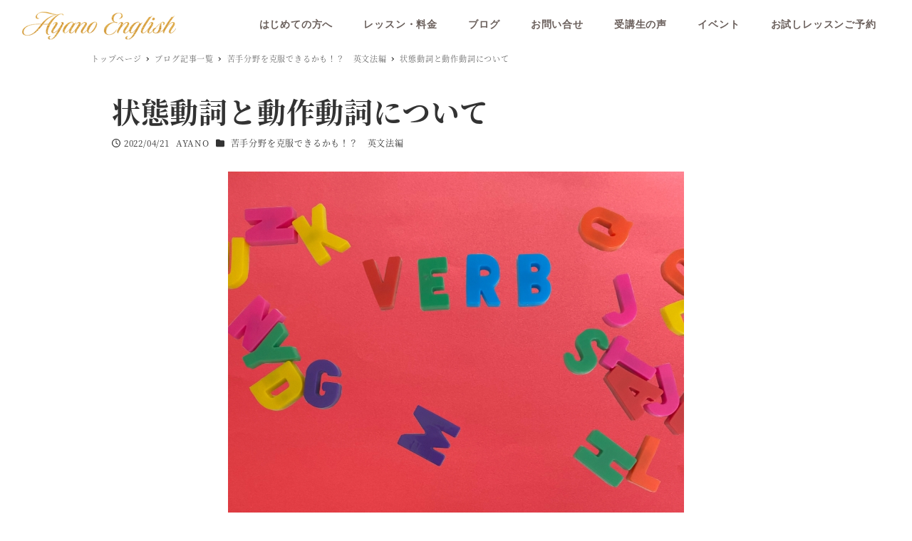

--- FILE ---
content_type: text/html; charset=UTF-8
request_url: https://ayano-english.com/blog/joutaidoushi_dousadoushi/
body_size: 119474
content:
<!DOCTYPE html>
<html dir="ltr" lang="ja"
	prefix="og: https://ogp.me/ns#"  data-sticky-footer="true" data-scrolled="false">

<head>
			<meta charset="UTF-8">
		<meta name="viewport" content="width=device-width, initial-scale=1, minimum-scale=1, viewport-fit=cover">
		<title>状態動詞と動作動詞について | AYANO ENGLISH</title>

		<!-- All in One SEO 4.2.9 - aioseo.com -->
		<meta name="description" content="今日は日本人にはちょっと分かりにくい動詞の種類分けである状態動詞と動作動詞についてお話したいと思います。 こんにちは。京都の松井山手を拠点に全国及び海外在住の生徒さんに対面とオンラインで独自メソッドを使って発音矯正、" />
		<meta name="robots" content="max-image-preview:large" />
		<link rel="canonical" href="https://ayano-english.com/blog/joutaidoushi_dousadoushi/" />
		<meta name="generator" content="All in One SEO (AIOSEO) 4.2.9 " />
		<meta property="og:locale" content="ja_JP" />
		<meta property="og:site_name" content="AYANO ENGLISH | 英語をしっかり習得したい女性のための英語スクール" />
		<meta property="og:type" content="article" />
		<meta property="og:title" content="状態動詞と動作動詞について | AYANO ENGLISH" />
		<meta property="og:description" content="今日は日本人にはちょっと分かりにくい動詞の種類分けである状態動詞と動作動詞についてお話したいと思います。 こんにちは。京都の松井山手を拠点に全国及び海外在住の生徒さんに対面とオンラインで独自メソッドを使って発音矯正、" />
		<meta property="og:url" content="https://ayano-english.com/blog/joutaidoushi_dousadoushi/" />
		<meta property="og:image" content="https://ayano-english.com/wp-content/uploads/2020/05/ogp.jpg" />
		<meta property="og:image:secure_url" content="https://ayano-english.com/wp-content/uploads/2020/05/ogp.jpg" />
		<meta property="og:image:width" content="760" />
		<meta property="og:image:height" content="428" />
		<meta property="article:published_time" content="2022-04-21T11:00:00+00:00" />
		<meta property="article:modified_time" content="2022-04-21T05:26:46+00:00" />
		<meta name="twitter:card" content="summary" />
		<meta name="twitter:title" content="状態動詞と動作動詞について | AYANO ENGLISH" />
		<meta name="twitter:description" content="今日は日本人にはちょっと分かりにくい動詞の種類分けである状態動詞と動作動詞についてお話したいと思います。 こんにちは。京都の松井山手を拠点に全国及び海外在住の生徒さんに対面とオンラインで独自メソッドを使って発音矯正、" />
		<meta name="twitter:image" content="https://ayano-english.com/wp-content/uploads/2020/05/ogp.jpg" />
		<script type="application/ld+json" class="aioseo-schema">
			{"@context":"https:\/\/schema.org","@graph":[{"@type":"Article","@id":"https:\/\/ayano-english.com\/blog\/joutaidoushi_dousadoushi\/#article","name":"\u72b6\u614b\u52d5\u8a5e\u3068\u52d5\u4f5c\u52d5\u8a5e\u306b\u3064\u3044\u3066 | AYANO ENGLISH","headline":"\u72b6\u614b\u52d5\u8a5e\u3068\u52d5\u4f5c\u52d5\u8a5e\u306b\u3064\u3044\u3066","author":{"@id":"https:\/\/ayano-english.com\/blog\/author\/ayano\/#author"},"publisher":{"@id":"https:\/\/ayano-english.com\/#organization"},"image":{"@type":"ImageObject","url":"https:\/\/ayano-english.com\/wp-content\/uploads\/2022\/04\/22131657_s.jpg","width":640,"height":480},"datePublished":"2022-04-21T11:00:00+09:00","dateModified":"2022-04-21T05:26:46+09:00","inLanguage":"ja","mainEntityOfPage":{"@id":"https:\/\/ayano-english.com\/blog\/joutaidoushi_dousadoushi\/#webpage"},"isPartOf":{"@id":"https:\/\/ayano-english.com\/blog\/joutaidoushi_dousadoushi\/#webpage"},"articleSection":"\u82e6\u624b\u5206\u91ce\u3092\u514b\u670d\u3067\u304d\u308b\u304b\u3082\uff01\uff1f\u3000\u82f1\u6587\u6cd5\u7de8, #\u52d5\u4f5c\u52d5\u8a5e, #\u65e5\u672c\u4eba\u8b1b\u5e2b, #\u6642\u5236, #\u677e\u4e95\u5c71\u624b, #\u72b6\u614b\u52d5\u8a5e, #\u73fe\u5728\u5b8c\u4e86\u5f62, #\u73fe\u5728\u5b8c\u4e86\u9032\u884c\u5f62, #\u82f1\u6587\u6cd5, #\u82f1\u8a9e, #\u82f1\u8a9e\u8868\u73fe, \u4eac\u90fd"},{"@type":"BreadcrumbList","@id":"https:\/\/ayano-english.com\/blog\/joutaidoushi_dousadoushi\/#breadcrumblist","itemListElement":[{"@type":"ListItem","@id":"https:\/\/ayano-english.com\/#listItem","position":1,"item":{"@type":"WebPage","@id":"https:\/\/ayano-english.com\/","name":"\u30db\u30fc\u30e0","description":"\u82f1\u8a9e\u3092\u3057\u3063\u304b\u308a\u7fd2\u5f97\u3057\u305f\u3044\u5973\u6027\u306e\u305f\u3081\u306e\u82f1\u8a9e\u30b9\u30af\u30fc\u30eb","url":"https:\/\/ayano-english.com\/"},"nextItem":"https:\/\/ayano-english.com\/blog\/joutaidoushi_dousadoushi\/#listItem"},{"@type":"ListItem","@id":"https:\/\/ayano-english.com\/blog\/joutaidoushi_dousadoushi\/#listItem","position":2,"item":{"@type":"WebPage","@id":"https:\/\/ayano-english.com\/blog\/joutaidoushi_dousadoushi\/","name":"\u72b6\u614b\u52d5\u8a5e\u3068\u52d5\u4f5c\u52d5\u8a5e\u306b\u3064\u3044\u3066","description":"\u4eca\u65e5\u306f\u65e5\u672c\u4eba\u306b\u306f\u3061\u3087\u3063\u3068\u5206\u304b\u308a\u306b\u304f\u3044\u52d5\u8a5e\u306e\u7a2e\u985e\u5206\u3051\u3067\u3042\u308b\u72b6\u614b\u52d5\u8a5e\u3068\u52d5\u4f5c\u52d5\u8a5e\u306b\u3064\u3044\u3066\u304a\u8a71\u3057\u305f\u3044\u3068\u601d\u3044\u307e\u3059\u3002 \u3053\u3093\u306b\u3061\u306f\u3002\u4eac\u90fd\u306e\u677e\u4e95\u5c71\u624b\u3092\u62e0\u70b9\u306b\u5168\u56fd\u53ca\u3073\u6d77\u5916\u5728\u4f4f\u306e\u751f\u5f92\u3055\u3093\u306b\u5bfe\u9762\u3068\u30aa\u30f3\u30e9\u30a4\u30f3\u3067\u72ec\u81ea\u30e1\u30bd\u30c3\u30c9\u3092\u4f7f\u3063\u3066\u767a\u97f3\u77ef\u6b63\u3001","url":"https:\/\/ayano-english.com\/blog\/joutaidoushi_dousadoushi\/"},"previousItem":"https:\/\/ayano-english.com\/#listItem"}]},{"@type":"Organization","@id":"https:\/\/ayano-english.com\/#organization","name":"AYANO ENGLISH","url":"https:\/\/ayano-english.com\/","logo":{"@type":"ImageObject","url":"https:\/\/ayano-english.com\/wp-content\/uploads\/2020\/02\/top_ttl.png","@id":"https:\/\/ayano-english.com\/#organizationLogo","width":480,"height":86,"caption":"AYANO ENGLISH"},"image":{"@id":"https:\/\/ayano-english.com\/#organizationLogo"}},{"@type":"Person","@id":"https:\/\/ayano-english.com\/blog\/author\/ayano\/#author","url":"https:\/\/ayano-english.com\/blog\/author\/ayano\/","name":"AYANO"},{"@type":"WebPage","@id":"https:\/\/ayano-english.com\/blog\/joutaidoushi_dousadoushi\/#webpage","url":"https:\/\/ayano-english.com\/blog\/joutaidoushi_dousadoushi\/","name":"\u72b6\u614b\u52d5\u8a5e\u3068\u52d5\u4f5c\u52d5\u8a5e\u306b\u3064\u3044\u3066 | AYANO ENGLISH","description":"\u4eca\u65e5\u306f\u65e5\u672c\u4eba\u306b\u306f\u3061\u3087\u3063\u3068\u5206\u304b\u308a\u306b\u304f\u3044\u52d5\u8a5e\u306e\u7a2e\u985e\u5206\u3051\u3067\u3042\u308b\u72b6\u614b\u52d5\u8a5e\u3068\u52d5\u4f5c\u52d5\u8a5e\u306b\u3064\u3044\u3066\u304a\u8a71\u3057\u305f\u3044\u3068\u601d\u3044\u307e\u3059\u3002 \u3053\u3093\u306b\u3061\u306f\u3002\u4eac\u90fd\u306e\u677e\u4e95\u5c71\u624b\u3092\u62e0\u70b9\u306b\u5168\u56fd\u53ca\u3073\u6d77\u5916\u5728\u4f4f\u306e\u751f\u5f92\u3055\u3093\u306b\u5bfe\u9762\u3068\u30aa\u30f3\u30e9\u30a4\u30f3\u3067\u72ec\u81ea\u30e1\u30bd\u30c3\u30c9\u3092\u4f7f\u3063\u3066\u767a\u97f3\u77ef\u6b63\u3001","inLanguage":"ja","isPartOf":{"@id":"https:\/\/ayano-english.com\/#website"},"breadcrumb":{"@id":"https:\/\/ayano-english.com\/blog\/joutaidoushi_dousadoushi\/#breadcrumblist"},"author":{"@id":"https:\/\/ayano-english.com\/blog\/author\/ayano\/#author"},"creator":{"@id":"https:\/\/ayano-english.com\/blog\/author\/ayano\/#author"},"image":{"@type":"ImageObject","url":"https:\/\/ayano-english.com\/wp-content\/uploads\/2022\/04\/22131657_s.jpg","@id":"https:\/\/ayano-english.com\/#mainImage","width":640,"height":480},"primaryImageOfPage":{"@id":"https:\/\/ayano-english.com\/blog\/joutaidoushi_dousadoushi\/#mainImage"},"datePublished":"2022-04-21T11:00:00+09:00","dateModified":"2022-04-21T05:26:46+09:00"},{"@type":"WebSite","@id":"https:\/\/ayano-english.com\/#website","url":"https:\/\/ayano-english.com\/","name":"AYANO ENGLISH","description":"\u82f1\u8a9e\u3092\u3057\u3063\u304b\u308a\u7fd2\u5f97\u3057\u305f\u3044\u5973\u6027\u306e\u305f\u3081\u306e\u82f1\u8a9e\u30b9\u30af\u30fc\u30eb","inLanguage":"ja","publisher":{"@id":"https:\/\/ayano-english.com\/#organization"}}]}
		</script>
		<!-- All in One SEO -->

		<meta name="description" content="今日は日本人にはちょっと分かりにくい動詞の種類分けである状態動詞と動作動詞についてお話したいと思います。">
				<meta property="og:title" content="状態動詞と動作動詞について">
		<meta property="og:type" content="article">
		<meta property="og:url" content="https://ayano-english.com/blog/joutaidoushi_dousadoushi/">
		<meta property="og:image" content="https://ayano-english.com/wp-content/uploads/2022/04/22131657_s.jpg">
		<meta property="og:site_name" content="AYANO ENGLISH">
		<meta property="og:description" content="今日は日本人にはちょっと分かりにくい動詞の種類分けである状態動詞と動作動詞についてお話したいと思います。">
		<meta property="og:locale" content="ja_JP">
				<link rel="alternate" type="application/rss+xml" title="AYANO ENGLISH &raquo; フィード" href="https://ayano-english.com/feed/" />
<link rel="alternate" type="application/rss+xml" title="AYANO ENGLISH &raquo; コメントフィード" href="https://ayano-english.com/comments/feed/" />
		<link rel="profile" href="http://gmpg.org/xfn/11">
												<link rel='stylesheet' id='wp-google-fonts-css' href='https://ayano-english.com/wp-content/uploads/inc2734-wp-google-fonts/noto-serif-jp-400500700.css?ver=1' type='text/css' media='all' />
<link rel='stylesheet' id='wp-like-me-box-css' href='https://ayano-english.com/wp-content/themes/snow-monkey/vendor/inc2734/wp-like-me-box/src/assets/css/wp-like-me-box.css?ver=1674387316' type='text/css' media='all' />
<link rel='stylesheet' id='slick-carousel-css' href='https://ayano-english.com/wp-content/themes/snow-monkey/vendor/inc2734/wp-awesome-widgets/src/assets/packages/slick-carousel/slick/slick.css?ver=1674387316' type='text/css' media='all' />
<link rel='stylesheet' id='slick-carousel-theme-css' href='https://ayano-english.com/wp-content/themes/snow-monkey/vendor/inc2734/wp-awesome-widgets/src/assets/packages/slick-carousel/slick/slick-theme.css?ver=1674387316' type='text/css' media='all' />
<link rel='stylesheet' id='wp-awesome-widgets-css' href='https://ayano-english.com/wp-content/themes/snow-monkey/vendor/inc2734/wp-awesome-widgets/src/assets/css/app.css?ver=1674387316' type='text/css' media='all' />
<link rel='stylesheet' id='wp-oembed-blog-card-css' href='https://ayano-english.com/wp-content/themes/snow-monkey/vendor/inc2734/wp-oembed-blog-card/src/assets/css/app.css?ver=1674387316' type='text/css' media='all' />
<link rel='stylesheet' id='wp-share-buttons-css' href='https://ayano-english.com/wp-content/themes/snow-monkey/vendor/inc2734/wp-share-buttons/src/assets/css/wp-share-buttons.css?ver=1674387317' type='text/css' media='all' />
<link rel='stylesheet' id='wp-block-library-css' href='https://ayano-english.com/wp-includes/css/dist/block-library/style.min.css?ver=6.1.9' type='text/css' media='all' />
<link rel='stylesheet' id='snow-monkey-blocks/accordion-css' href='https://ayano-english.com/wp-content/plugins/snow-monkey-blocks/dist/blocks/accordion/style.css?ver=1674387497' type='text/css' media='all' />
<link rel='stylesheet' id='snow-monkey-blocks/alert-css' href='https://ayano-english.com/wp-content/plugins/snow-monkey-blocks/dist/blocks/alert/style.css?ver=1674387497' type='text/css' media='all' />
<link rel='stylesheet' id='snow-monkey-blocks/balloon-css' href='https://ayano-english.com/wp-content/plugins/snow-monkey-blocks/dist/blocks/balloon/style.css?ver=1674387497' type='text/css' media='all' />
<link rel='stylesheet' id='snow-monkey-blocks/box-css' href='https://ayano-english.com/wp-content/plugins/snow-monkey-blocks/dist/blocks/box/style.css?ver=1674387497' type='text/css' media='all' />
<link rel='stylesheet' id='snow-monkey-blocks/btn-css' href='https://ayano-english.com/wp-content/plugins/snow-monkey-blocks/dist/blocks/btn/style.css?ver=1674387497' type='text/css' media='all' />
<link rel='stylesheet' id='snow-monkey-blocks/btn-box-css' href='https://ayano-english.com/wp-content/plugins/snow-monkey-blocks/dist/blocks/btn-box/style.css?ver=1674387497' type='text/css' media='all' />
<link rel='stylesheet' id='snow-monkey-blocks/buttons-css' href='https://ayano-english.com/wp-content/plugins/snow-monkey-blocks/dist/blocks/buttons/style.css?ver=1674387497' type='text/css' media='all' />
<link rel='stylesheet' id='snow-monkey-blocks/categories-list-css' href='https://ayano-english.com/wp-content/plugins/snow-monkey-blocks/dist/blocks/categories-list/style.css?ver=1674387497' type='text/css' media='all' />
<link rel='stylesheet' id='snow-monkey-blocks/container-css' href='https://ayano-english.com/wp-content/plugins/snow-monkey-blocks/dist/blocks/container/style.css?ver=1674387497' type='text/css' media='all' />
<link rel='stylesheet' id='snow-monkey-blocks/countdown-css' href='https://ayano-english.com/wp-content/plugins/snow-monkey-blocks/dist/blocks/countdown/style.css?ver=1674387497' type='text/css' media='all' />
<link rel='stylesheet' id='snow-monkey-blocks/directory-structure-css' href='https://ayano-english.com/wp-content/plugins/snow-monkey-blocks/dist/blocks/directory-structure/style.css?ver=1674387497' type='text/css' media='all' />
<link rel='stylesheet' id='snow-monkey-blocks/evaluation-star-css' href='https://ayano-english.com/wp-content/plugins/snow-monkey-blocks/dist/blocks/evaluation-star/style.css?ver=1674387497' type='text/css' media='all' />
<link rel='stylesheet' id='snow-monkey-blocks/faq-css' href='https://ayano-english.com/wp-content/plugins/snow-monkey-blocks/dist/blocks/faq/style.css?ver=1674387497' type='text/css' media='all' />
<link rel='stylesheet' id='snow-monkey-blocks/information-css' href='https://ayano-english.com/wp-content/plugins/snow-monkey-blocks/dist/blocks/information/style.css?ver=1674387497' type='text/css' media='all' />
<link rel='stylesheet' id='snow-monkey-blocks/items-css' href='https://ayano-english.com/wp-content/plugins/snow-monkey-blocks/dist/blocks/items/style.css?ver=1674387497' type='text/css' media='all' />
<link rel='stylesheet' id='snow-monkey-blocks/list-css' href='https://ayano-english.com/wp-content/plugins/snow-monkey-blocks/dist/blocks/list/style.css?ver=1674387497' type='text/css' media='all' />
<link rel='stylesheet' id='snow-monkey-blocks/media-text-css' href='https://ayano-english.com/wp-content/plugins/snow-monkey-blocks/dist/blocks/media-text/style.css?ver=1674387497' type='text/css' media='all' />
<link rel='stylesheet' id='snow-monkey-blocks/panels-css' href='https://ayano-english.com/wp-content/plugins/snow-monkey-blocks/dist/blocks/panels/style.css?ver=1674387497' type='text/css' media='all' />
<link rel='stylesheet' id='snow-monkey-blocks/price-menu-css' href='https://ayano-english.com/wp-content/plugins/snow-monkey-blocks/dist/blocks/price-menu/style.css?ver=1674387497' type='text/css' media='all' />
<link rel='stylesheet' id='snow-monkey-blocks/pricing-table-css' href='https://ayano-english.com/wp-content/plugins/snow-monkey-blocks/dist/blocks/pricing-table/style.css?ver=1674387497' type='text/css' media='all' />
<link rel='stylesheet' id='snow-monkey-blocks/rating-box-css' href='https://ayano-english.com/wp-content/plugins/snow-monkey-blocks/dist/blocks/rating-box/style.css?ver=1674387497' type='text/css' media='all' />
<link rel='stylesheet' id='snow-monkey-blocks/section-css' href='https://ayano-english.com/wp-content/plugins/snow-monkey-blocks/dist/blocks/section/style.css?ver=1674387497' type='text/css' media='all' />
<link rel='stylesheet' id='snow-monkey-blocks/section-break-the-grid-css' href='https://ayano-english.com/wp-content/plugins/snow-monkey-blocks/dist/blocks/section-break-the-grid/style.css?ver=1674387497' type='text/css' media='all' />
<link rel='stylesheet' id='snow-monkey-blocks/section-side-heading-css' href='https://ayano-english.com/wp-content/plugins/snow-monkey-blocks/dist/blocks/section-side-heading/style.css?ver=1674387497' type='text/css' media='all' />
<link rel='stylesheet' id='snow-monkey-blocks/section-with-bgimage-css' href='https://ayano-english.com/wp-content/plugins/snow-monkey-blocks/dist/blocks/section-with-bgimage/style.css?ver=1674387497' type='text/css' media='all' />
<link rel='stylesheet' id='snow-monkey-blocks/section-with-bgvideo-css' href='https://ayano-english.com/wp-content/plugins/snow-monkey-blocks/dist/blocks/section-with-bgvideo/style.css?ver=1674387497' type='text/css' media='all' />
<link rel='stylesheet' id='snow-monkey-blocks/slider-css' href='https://ayano-english.com/wp-content/plugins/snow-monkey-blocks/dist/blocks/slider/style.css?ver=1674387497' type='text/css' media='all' />
<link rel='stylesheet' id='spider-css' href='https://ayano-english.com/wp-content/plugins/snow-monkey-blocks/dist/packages/spider/dist/css/spider.css?ver=1674387498' type='text/css' media='all' />
<link rel='stylesheet' id='snow-monkey-blocks/spider-contents-slider-css' href='https://ayano-english.com/wp-content/plugins/snow-monkey-blocks/dist/blocks/spider-contents-slider/style.css?ver=1674387497' type='text/css' media='all' />
<link rel='stylesheet' id='snow-monkey-blocks/spider-pickup-slider-css' href='https://ayano-english.com/wp-content/plugins/snow-monkey-blocks/dist/blocks/spider-pickup-slider/style.css?ver=1674387497' type='text/css' media='all' />
<link rel='stylesheet' id='snow-monkey-blocks/spider-slider-css' href='https://ayano-english.com/wp-content/plugins/snow-monkey-blocks/dist/blocks/spider-slider/style.css?ver=1674387497' type='text/css' media='all' />
<link rel='stylesheet' id='snow-monkey-blocks/step-css' href='https://ayano-english.com/wp-content/plugins/snow-monkey-blocks/dist/blocks/step/style.css?ver=1674387497' type='text/css' media='all' />
<link rel='stylesheet' id='snow-monkey-blocks/tabs-css' href='https://ayano-english.com/wp-content/plugins/snow-monkey-blocks/dist/blocks/tabs/style.css?ver=1674387497' type='text/css' media='all' />
<link rel='stylesheet' id='snow-monkey-blocks/taxonomy-terms-css' href='https://ayano-english.com/wp-content/plugins/snow-monkey-blocks/dist/blocks/taxonomy-terms/style.css?ver=1674387497' type='text/css' media='all' />
<link rel='stylesheet' id='snow-monkey-blocks/testimonial-css' href='https://ayano-english.com/wp-content/plugins/snow-monkey-blocks/dist/blocks/testimonial/style.css?ver=1674387497' type='text/css' media='all' />
<link rel='stylesheet' id='snow-monkey-blocks/thumbnail-gallery-css' href='https://ayano-english.com/wp-content/plugins/snow-monkey-blocks/dist/blocks/thumbnail-gallery/style.css?ver=1674387497' type='text/css' media='all' />
<link rel='stylesheet' id='snow-monkey-blocks-css' href='https://ayano-english.com/wp-content/plugins/snow-monkey-blocks/dist/css/blocks.css?ver=1674387497' type='text/css' media='all' />
<link rel='stylesheet' id='snow-monkey-snow-monkey-blocks-app-css' href='https://ayano-english.com/wp-content/themes/snow-monkey/assets/css/dependency/snow-monkey-blocks/app.css?ver=1674387315' type='text/css' media='all' />
<link rel='stylesheet' id='snow-monkey-snow-monkey-blocks-theme-css' href='https://ayano-english.com/wp-content/themes/snow-monkey/assets/css/dependency/snow-monkey-blocks/app-theme.css?ver=1674387315' type='text/css' media='all' />
<style id='global-styles-inline-css' type='text/css'>
body{--wp--preset--color--black: #000000;--wp--preset--color--cyan-bluish-gray: #abb8c3;--wp--preset--color--white: #ffffff;--wp--preset--color--pale-pink: #f78da7;--wp--preset--color--vivid-red: #cf2e2e;--wp--preset--color--luminous-vivid-orange: #ff6900;--wp--preset--color--luminous-vivid-amber: #fcb900;--wp--preset--color--light-green-cyan: #7bdcb5;--wp--preset--color--vivid-green-cyan: #00d084;--wp--preset--color--pale-cyan-blue: #8ed1fc;--wp--preset--color--vivid-cyan-blue: #0693e3;--wp--preset--color--vivid-purple: #9b51e0;--wp--preset--color--text-color: #333;--wp--preset--color--dark-gray: #999;--wp--preset--color--gray: #ccc;--wp--preset--color--very-light-gray: #eee;--wp--preset--color--lightest-grey: #f7f7f7;--wp--preset--color--accent-color: #695e5a;--wp--preset--color--sub-accent-color: #707593;--wp--preset--gradient--vivid-cyan-blue-to-vivid-purple: linear-gradient(135deg,rgba(6,147,227,1) 0%,rgb(155,81,224) 100%);--wp--preset--gradient--light-green-cyan-to-vivid-green-cyan: linear-gradient(135deg,rgb(122,220,180) 0%,rgb(0,208,130) 100%);--wp--preset--gradient--luminous-vivid-amber-to-luminous-vivid-orange: linear-gradient(135deg,rgba(252,185,0,1) 0%,rgba(255,105,0,1) 100%);--wp--preset--gradient--luminous-vivid-orange-to-vivid-red: linear-gradient(135deg,rgba(255,105,0,1) 0%,rgb(207,46,46) 100%);--wp--preset--gradient--very-light-gray-to-cyan-bluish-gray: linear-gradient(135deg,rgb(238,238,238) 0%,rgb(169,184,195) 100%);--wp--preset--gradient--cool-to-warm-spectrum: linear-gradient(135deg,rgb(74,234,220) 0%,rgb(151,120,209) 20%,rgb(207,42,186) 40%,rgb(238,44,130) 60%,rgb(251,105,98) 80%,rgb(254,248,76) 100%);--wp--preset--gradient--blush-light-purple: linear-gradient(135deg,rgb(255,206,236) 0%,rgb(152,150,240) 100%);--wp--preset--gradient--blush-bordeaux: linear-gradient(135deg,rgb(254,205,165) 0%,rgb(254,45,45) 50%,rgb(107,0,62) 100%);--wp--preset--gradient--luminous-dusk: linear-gradient(135deg,rgb(255,203,112) 0%,rgb(199,81,192) 50%,rgb(65,88,208) 100%);--wp--preset--gradient--pale-ocean: linear-gradient(135deg,rgb(255,245,203) 0%,rgb(182,227,212) 50%,rgb(51,167,181) 100%);--wp--preset--gradient--electric-grass: linear-gradient(135deg,rgb(202,248,128) 0%,rgb(113,206,126) 100%);--wp--preset--gradient--midnight: linear-gradient(135deg,rgb(2,3,129) 0%,rgb(40,116,252) 100%);--wp--preset--duotone--dark-grayscale: url('#wp-duotone-dark-grayscale');--wp--preset--duotone--grayscale: url('#wp-duotone-grayscale');--wp--preset--duotone--purple-yellow: url('#wp-duotone-purple-yellow');--wp--preset--duotone--blue-red: url('#wp-duotone-blue-red');--wp--preset--duotone--midnight: url('#wp-duotone-midnight');--wp--preset--duotone--magenta-yellow: url('#wp-duotone-magenta-yellow');--wp--preset--duotone--purple-green: url('#wp-duotone-purple-green');--wp--preset--duotone--blue-orange: url('#wp-duotone-blue-orange');--wp--preset--font-size--small: 13px;--wp--preset--font-size--medium: 20px;--wp--preset--font-size--large: 36px;--wp--preset--font-size--x-large: 42px;--wp--preset--font-size--sm-small: 14px;--wp--preset--font-size--sm-normal: 16px;--wp--preset--font-size--sm-medium: 20px;--wp--preset--font-size--sm-large: 28px;--wp--preset--font-size--sm-xlarge: 44px;--wp--preset--font-size--sm-xxlarge: 76px;--wp--preset--font-size--sm-xxxlarge: 140px;--wp--preset--spacing--20: 0.44rem;--wp--preset--spacing--30: 0.67rem;--wp--preset--spacing--40: 1rem;--wp--preset--spacing--50: 1.5rem;--wp--preset--spacing--60: 2.25rem;--wp--preset--spacing--70: 3.38rem;--wp--preset--spacing--80: 5.06rem;}body { margin: 0;--wp--style--global--content-size: var(--wp-block-width);--wp--style--global--wide-size: calc(var(--wp-block-width) + 240px); }.wp-site-blocks > .alignleft { float: left; margin-right: 2em; }.wp-site-blocks > .alignright { float: right; margin-left: 2em; }.wp-site-blocks > .aligncenter { justify-content: center; margin-left: auto; margin-right: auto; }:where(.is-layout-flex){gap: 0.5em;}body .is-layout-flow > .alignleft{float: left;margin-inline-start: 0;margin-inline-end: 2em;}body .is-layout-flow > .alignright{float: right;margin-inline-start: 2em;margin-inline-end: 0;}body .is-layout-flow > .aligncenter{margin-left: auto !important;margin-right: auto !important;}body .is-layout-constrained > .alignleft{float: left;margin-inline-start: 0;margin-inline-end: 2em;}body .is-layout-constrained > .alignright{float: right;margin-inline-start: 2em;margin-inline-end: 0;}body .is-layout-constrained > .aligncenter{margin-left: auto !important;margin-right: auto !important;}body .is-layout-constrained > :where(:not(.alignleft):not(.alignright):not(.alignfull)){max-width: var(--wp--style--global--content-size);margin-left: auto !important;margin-right: auto !important;}body .is-layout-constrained > .alignwide{max-width: var(--wp--style--global--wide-size);}body .is-layout-flex{display: flex;}body .is-layout-flex{flex-wrap: wrap;align-items: center;}body .is-layout-flex > *{margin: 0;}body{padding-top: 0px;padding-right: 0px;padding-bottom: 0px;padding-left: 0px;}a:where(:not(.wp-element-button)){text-decoration: underline;}.wp-element-button, .wp-block-button__link{background-color: #32373c;border-width: 0;color: #fff;font-family: inherit;font-size: inherit;line-height: inherit;padding: calc(0.667em + 2px) calc(1.333em + 2px);text-decoration: none;}.has-black-color{color: var(--wp--preset--color--black) !important;}.has-cyan-bluish-gray-color{color: var(--wp--preset--color--cyan-bluish-gray) !important;}.has-white-color{color: var(--wp--preset--color--white) !important;}.has-pale-pink-color{color: var(--wp--preset--color--pale-pink) !important;}.has-vivid-red-color{color: var(--wp--preset--color--vivid-red) !important;}.has-luminous-vivid-orange-color{color: var(--wp--preset--color--luminous-vivid-orange) !important;}.has-luminous-vivid-amber-color{color: var(--wp--preset--color--luminous-vivid-amber) !important;}.has-light-green-cyan-color{color: var(--wp--preset--color--light-green-cyan) !important;}.has-vivid-green-cyan-color{color: var(--wp--preset--color--vivid-green-cyan) !important;}.has-pale-cyan-blue-color{color: var(--wp--preset--color--pale-cyan-blue) !important;}.has-vivid-cyan-blue-color{color: var(--wp--preset--color--vivid-cyan-blue) !important;}.has-vivid-purple-color{color: var(--wp--preset--color--vivid-purple) !important;}.has-text-color-color{color: var(--wp--preset--color--text-color) !important;}.has-dark-gray-color{color: var(--wp--preset--color--dark-gray) !important;}.has-gray-color{color: var(--wp--preset--color--gray) !important;}.has-very-light-gray-color{color: var(--wp--preset--color--very-light-gray) !important;}.has-lightest-grey-color{color: var(--wp--preset--color--lightest-grey) !important;}.has-accent-color-color{color: var(--wp--preset--color--accent-color) !important;}.has-sub-accent-color-color{color: var(--wp--preset--color--sub-accent-color) !important;}.has-black-background-color{background-color: var(--wp--preset--color--black) !important;}.has-cyan-bluish-gray-background-color{background-color: var(--wp--preset--color--cyan-bluish-gray) !important;}.has-white-background-color{background-color: var(--wp--preset--color--white) !important;}.has-pale-pink-background-color{background-color: var(--wp--preset--color--pale-pink) !important;}.has-vivid-red-background-color{background-color: var(--wp--preset--color--vivid-red) !important;}.has-luminous-vivid-orange-background-color{background-color: var(--wp--preset--color--luminous-vivid-orange) !important;}.has-luminous-vivid-amber-background-color{background-color: var(--wp--preset--color--luminous-vivid-amber) !important;}.has-light-green-cyan-background-color{background-color: var(--wp--preset--color--light-green-cyan) !important;}.has-vivid-green-cyan-background-color{background-color: var(--wp--preset--color--vivid-green-cyan) !important;}.has-pale-cyan-blue-background-color{background-color: var(--wp--preset--color--pale-cyan-blue) !important;}.has-vivid-cyan-blue-background-color{background-color: var(--wp--preset--color--vivid-cyan-blue) !important;}.has-vivid-purple-background-color{background-color: var(--wp--preset--color--vivid-purple) !important;}.has-text-color-background-color{background-color: var(--wp--preset--color--text-color) !important;}.has-dark-gray-background-color{background-color: var(--wp--preset--color--dark-gray) !important;}.has-gray-background-color{background-color: var(--wp--preset--color--gray) !important;}.has-very-light-gray-background-color{background-color: var(--wp--preset--color--very-light-gray) !important;}.has-lightest-grey-background-color{background-color: var(--wp--preset--color--lightest-grey) !important;}.has-accent-color-background-color{background-color: var(--wp--preset--color--accent-color) !important;}.has-sub-accent-color-background-color{background-color: var(--wp--preset--color--sub-accent-color) !important;}.has-black-border-color{border-color: var(--wp--preset--color--black) !important;}.has-cyan-bluish-gray-border-color{border-color: var(--wp--preset--color--cyan-bluish-gray) !important;}.has-white-border-color{border-color: var(--wp--preset--color--white) !important;}.has-pale-pink-border-color{border-color: var(--wp--preset--color--pale-pink) !important;}.has-vivid-red-border-color{border-color: var(--wp--preset--color--vivid-red) !important;}.has-luminous-vivid-orange-border-color{border-color: var(--wp--preset--color--luminous-vivid-orange) !important;}.has-luminous-vivid-amber-border-color{border-color: var(--wp--preset--color--luminous-vivid-amber) !important;}.has-light-green-cyan-border-color{border-color: var(--wp--preset--color--light-green-cyan) !important;}.has-vivid-green-cyan-border-color{border-color: var(--wp--preset--color--vivid-green-cyan) !important;}.has-pale-cyan-blue-border-color{border-color: var(--wp--preset--color--pale-cyan-blue) !important;}.has-vivid-cyan-blue-border-color{border-color: var(--wp--preset--color--vivid-cyan-blue) !important;}.has-vivid-purple-border-color{border-color: var(--wp--preset--color--vivid-purple) !important;}.has-text-color-border-color{border-color: var(--wp--preset--color--text-color) !important;}.has-dark-gray-border-color{border-color: var(--wp--preset--color--dark-gray) !important;}.has-gray-border-color{border-color: var(--wp--preset--color--gray) !important;}.has-very-light-gray-border-color{border-color: var(--wp--preset--color--very-light-gray) !important;}.has-lightest-grey-border-color{border-color: var(--wp--preset--color--lightest-grey) !important;}.has-accent-color-border-color{border-color: var(--wp--preset--color--accent-color) !important;}.has-sub-accent-color-border-color{border-color: var(--wp--preset--color--sub-accent-color) !important;}.has-vivid-cyan-blue-to-vivid-purple-gradient-background{background: var(--wp--preset--gradient--vivid-cyan-blue-to-vivid-purple) !important;}.has-light-green-cyan-to-vivid-green-cyan-gradient-background{background: var(--wp--preset--gradient--light-green-cyan-to-vivid-green-cyan) !important;}.has-luminous-vivid-amber-to-luminous-vivid-orange-gradient-background{background: var(--wp--preset--gradient--luminous-vivid-amber-to-luminous-vivid-orange) !important;}.has-luminous-vivid-orange-to-vivid-red-gradient-background{background: var(--wp--preset--gradient--luminous-vivid-orange-to-vivid-red) !important;}.has-very-light-gray-to-cyan-bluish-gray-gradient-background{background: var(--wp--preset--gradient--very-light-gray-to-cyan-bluish-gray) !important;}.has-cool-to-warm-spectrum-gradient-background{background: var(--wp--preset--gradient--cool-to-warm-spectrum) !important;}.has-blush-light-purple-gradient-background{background: var(--wp--preset--gradient--blush-light-purple) !important;}.has-blush-bordeaux-gradient-background{background: var(--wp--preset--gradient--blush-bordeaux) !important;}.has-luminous-dusk-gradient-background{background: var(--wp--preset--gradient--luminous-dusk) !important;}.has-pale-ocean-gradient-background{background: var(--wp--preset--gradient--pale-ocean) !important;}.has-electric-grass-gradient-background{background: var(--wp--preset--gradient--electric-grass) !important;}.has-midnight-gradient-background{background: var(--wp--preset--gradient--midnight) !important;}.has-small-font-size{font-size: var(--wp--preset--font-size--small) !important;}.has-medium-font-size{font-size: var(--wp--preset--font-size--medium) !important;}.has-large-font-size{font-size: var(--wp--preset--font-size--large) !important;}.has-x-large-font-size{font-size: var(--wp--preset--font-size--x-large) !important;}.has-sm-small-font-size{font-size: var(--wp--preset--font-size--sm-small) !important;}.has-sm-normal-font-size{font-size: var(--wp--preset--font-size--sm-normal) !important;}.has-sm-medium-font-size{font-size: var(--wp--preset--font-size--sm-medium) !important;}.has-sm-large-font-size{font-size: var(--wp--preset--font-size--sm-large) !important;}.has-sm-xlarge-font-size{font-size: var(--wp--preset--font-size--sm-xlarge) !important;}.has-sm-xxlarge-font-size{font-size: var(--wp--preset--font-size--sm-xxlarge) !important;}.has-sm-xxxlarge-font-size{font-size: var(--wp--preset--font-size--sm-xxxlarge) !important;}
.wp-block-navigation a:where(:not(.wp-element-button)){color: inherit;}
:where(.wp-block-columns.is-layout-flex){gap: 2em;}
.wp-block-pullquote{font-size: 1.5em;line-height: 1.6;}
</style>
<link rel='stylesheet' id='contact-form-7-css' href='https://ayano-english.com/wp-content/plugins/contact-form-7/includes/css/styles.css?ver=5.7.2' type='text/css' media='all' />
<link rel='stylesheet' id='snow-monkey-blocks-background-parallax-css' href='https://ayano-english.com/wp-content/plugins/snow-monkey-blocks/dist/css/background-parallax.css?ver=1674387497' type='text/css' media='all' />
<link rel='stylesheet' id='snow-monkey-editor-css' href='https://ayano-english.com/wp-content/plugins/snow-monkey-editor/dist/css/app.css?ver=1674387506' type='text/css' media='all' />
<link rel='stylesheet' id='snow-monkey-app-css' href='https://ayano-english.com/wp-content/themes/snow-monkey/assets/css/app/app.css?ver=1674387315' type='text/css' media='all' />
<style id='snow-monkey-app-inline-css' type='text/css'>
input[type="email"],input[type="number"],input[type="password"],input[type="search"],input[type="tel"],input[type="text"],input[type="url"],textarea { font-size: 16px }
:root { --_container-max-width: 1024px;--_margin-scale: 1;--_space: 1.8rem;--accent-color: #695e5a;--dark-accent-color: #322d2b;--light-accent-color: #9d918c;--lighter-accent-color: #bcb4b1;--lightest-accent-color: #c5bebb;--sub-accent-color: #707593;--dark-sub-accent-color: #444759;--light-sub-accent-color: #aaadbf;--lighter-sub-accent-color: #d1d3dd;--lightest-sub-accent-color: #dcdde4;--_half-leading: 0.4;--font-family: "Noto Serif JP",serif;--_base-font-family: var(--font-family);--line-height-sm-small: calc(16 / 14 + var(--_half-leading) * 2);--line-height-sm-normal: calc(16 / 16 + var(--_half-leading) * 2);--line-height-sm-medium: calc(16 / 20 + var(--_half-leading) * 2);--line-height-sm-large: calc(16 / 28 + var(--_half-leading) * 2);--line-height-sm-xlarge: calc(16 / 44 + var(--_half-leading) * 2);--line-height-sm-xxlarge: calc(16 / 76 + var(--_half-leading) * 2);--line-height-sm-xxxlarge: calc(16 / 140 + var(--_half-leading) * 2);--_base-font-size-px: 16px }
html { letter-spacing: 0.05rem }
.p-infobar__inner { background-color: #695e5a }
.p-infobar__content { color: #fff }
</style>
<link rel='stylesheet' id='snow-monkey-theme-css' href='https://ayano-english.com/wp-content/themes/snow-monkey/assets/css/app/app-theme.css?ver=1674387315' type='text/css' media='all' />
<style id='snow-monkey-theme-inline-css' type='text/css'>
:root { --entry-content-h2-border-left: 1px solid var(--accent-color, #cd162c);--entry-content-h2-background-color: #f7f7f7;--entry-content-h2-padding: calc(var(--_space, 1.76923rem) * 0.25) calc(var(--_space, 1.76923rem) * 0.25) calc(var(--_space, 1.76923rem) * 0.25) calc(var(--_space, 1.76923rem) * 0.5);--entry-content-h3-border-bottom: 1px solid #eee;--entry-content-h3-padding: 0 0 calc(var(--_space, 1.76923rem) * 0.25);--widget-title-display: flex;--widget-title-flex-direction: row;--widget-title-align-items: center;--widget-title-justify-content: center;--widget-title-pseudo-display: block;--widget-title-pseudo-content: "";--widget-title-pseudo-height: 1px;--widget-title-pseudo-background-color: #111;--widget-title-pseudo-flex: 1 0 0%;--widget-title-pseudo-min-width: 20px;--widget-title-before-margin-right: .5em;--widget-title-after-margin-left: .5em }
</style>
<style id='snow-monkey-inline-css' type='text/css'>
.c-site-branding__title .custom-logo { width: 120px; }@media (min-width: 64em) { .c-site-branding__title .custom-logo { width: 240px; } }
</style>
<link rel='stylesheet' id='snow-monkey-custom-widgets-app-css' href='https://ayano-english.com/wp-content/themes/snow-monkey/assets/css/custom-widgets/app.css?ver=1674387315' type='text/css' media='all' />
<link rel='stylesheet' id='snow-monkey-custom-widgets-theme-css' href='https://ayano-english.com/wp-content/themes/snow-monkey/assets/css/custom-widgets/app-theme.css?ver=1674387315' type='text/css' media='all' />
<style id='snow-monkey-custom-widgets-inline-css' type='text/css'>
.wpaw-site-branding__logo .custom-logo { width: 120px; }@media (min-width: 64em) { .wpaw-site-branding__logo .custom-logo { width: 240px; } }
</style>
<link rel='stylesheet' id='snow-monkey-block-library-app-css' href='https://ayano-english.com/wp-content/themes/snow-monkey/assets/css/block-library/app.css?ver=1674387315' type='text/css' media='all' />
<link rel='stylesheet' id='snow-monkey-block-library-theme-css' href='https://ayano-english.com/wp-content/themes/snow-monkey/assets/css/block-library/app-theme.css?ver=1674387315' type='text/css' media='all' />
<link rel='stylesheet' id='snow-monkey-wpcf7-css' href='https://ayano-english.com/wp-content/themes/snow-monkey/assets/css/dependency/contact-form-7/app.css?ver=1674387315' type='text/css' media='all' />
<link rel="https://api.w.org/" href="https://ayano-english.com/wp-json/" /><link rel="alternate" type="application/json" href="https://ayano-english.com/wp-json/wp/v2/posts/2390" /><link rel="EditURI" type="application/rsd+xml" title="RSD" href="https://ayano-english.com/xmlrpc.php?rsd" />
<link rel="wlwmanifest" type="application/wlwmanifest+xml" href="https://ayano-english.com/wp-includes/wlwmanifest.xml" />
<meta name="generator" content="WordPress 6.1.9" />
<link rel='shortlink' href='https://ayano-english.com/?p=2390' />
<link rel="alternate" type="application/json+oembed" href="https://ayano-english.com/wp-json/oembed/1.0/embed?url=https%3A%2F%2Fayano-english.com%2Fblog%2Fjoutaidoushi_dousadoushi%2F" />
<link rel="alternate" type="text/xml+oembed" href="https://ayano-english.com/wp-json/oembed/1.0/embed?url=https%3A%2F%2Fayano-english.com%2Fblog%2Fjoutaidoushi_dousadoushi%2F&#038;format=xml" />
<script async src="https://www.googletagmanager.com/gtag/js?id=UA-175532142-1"></script>
<script>
  window.dataLayer = window.dataLayer || [];
  function gtag(){dataLayer.push(arguments);}
  gtag('js', new Date());

  gtag('config', 'UA-175532142-1');
  gtag('config', 'G-5WXSP9D83B');
</script>
		<meta name="google-site-verification" content="cpUleI01Jabxl-ZfNz2om4ndnY5b9-ka8MsPndxapg4">
				<script type="application/ld+json">
			{"@context":"http:\/\/schema.org","@type":"BlogPosting","headline":"\u72b6\u614b\u52d5\u8a5e\u3068\u52d5\u4f5c\u52d5\u8a5e\u306b\u3064\u3044\u3066","author":{"@type":"Person","name":"AYANO"},"publisher":{"@type":"Organization","url":"https:\/\/ayano-english.com","name":"AYANO ENGLISH","logo":{"@type":"ImageObject","url":"https:\/\/ayano-english.com\/wp-content\/uploads\/2020\/02\/top_ttl.png"}},"mainEntityOfPage":{"@type":"WebPage","@id":"https:\/\/ayano-english.com\/blog\/joutaidoushi_dousadoushi\/"},"image":{"@type":"ImageObject","url":"https:\/\/ayano-english.com\/wp-content\/uploads\/2022\/04\/22131657_s.jpg"},"datePublished":"2022-04-21T20:00:00+09:00","dateModified":"2022-04-21T14:26:46+09:00","description":"\u4eca\u65e5\u306f\u65e5\u672c\u4eba\u306b\u306f\u3061\u3087\u3063\u3068\u5206\u304b\u308a\u306b\u304f\u3044\u52d5\u8a5e\u306e\u7a2e\u985e\u5206\u3051\u3067\u3042\u308b\u72b6\u614b\u52d5\u8a5e\u3068\u52d5\u4f5c\u52d5\u8a5e\u306b\u3064\u3044\u3066\u304a\u8a71\u3057\u305f\u3044\u3068\u601d\u3044\u307e\u3059\u3002"}		</script>
				<meta name="thumbnail" content="https://ayano-english.com/wp-content/uploads/2022/04/22131657_s.jpg">
							<meta name="twitter:card" content="summary_large_image">
		
						<meta name="theme-color" content="#695e5a">
		<link rel="icon" href="https://ayano-english.com/wp-content/uploads/2020/02/favicon.ico" sizes="32x32" />
<link rel="icon" href="https://ayano-english.com/wp-content/uploads/2020/02/favicon.ico" sizes="192x192" />
<link rel="apple-touch-icon" href="https://ayano-english.com/wp-content/uploads/2020/02/favicon.ico" />
<meta name="msapplication-TileImage" content="https://ayano-english.com/wp-content/uploads/2020/02/favicon.ico" />
<link rel="shortcut icon" href="https://ayano-english.com/wp-content/uploads/2020/02/favicon.ico" type="image/x-icon">
<link rel="apple-touch-icon" href="https://ayano-english.com/wp-content/uploads/2020/02/favicon.png" sizes="180x180">
<link rel="icon" type="image/png" href="https://ayano-english.com/wp-content/uploads/2020/02/favicon.png" sizes="192x192">		<style type="text/css" id="wp-custom-css">
			.sp{display:none;}
.txtcenter{text-align:center;}
.mb10{margin-bottom: 10px;}
.mb20{margin-bottom: 20px;}
.mb30{margin-bottom: 30px;}
.mb40{margin-bottom: 40px;}
.mb50{margin-bottom: 50px;}
.mb60{margin-bottom: 60px;}
.fs70{font-size:70%;}
.grecaptcha-badge { visibility: hidden; }
.recaptcha-message{
	text-align:center;
    	margin: 0 auto;
	margin-top: 20px;
    width: 100%;
    font-size: .83rem;
    font-weight: 500;
    display: inline-block;
    vertical-align: middle;
	background-color: rgba(255, 246, 246, 0.5);
	padding:20px
}
.recaptcha-message .key-icon{
	vertical-align: middle;
	margin-right:5px;
}
.recaptcha-message .key-icon img{
	width:20px;
	height:20px;
	margin-top:-10px;
}
	.wpcf7 form .wpcf7-response-output {
		background:#ffeaea;
		color:#ff0000;
		border:2px solid;
		border-color:#ff0000!important;
		padding:10px;
		text-align: center;
		}
	.wpcf7 form.sent .wpcf7-response-output {
		background:#fff3eb;
		color:#e17122;
		border:2px solid;
		border-color:#e17122!important;
		padding:10px;
		text-align: center;
		}
.wpcf7 input[type="text"]{
	margin-top:20px;
}
.wpcf7 input[type="tel"]{
	margin-top:20px;
}
.wpcf7 input[type="email"]{
	margin-top:20px;
}
.wpcf7 textarea{
	margin-top:20px;
}
.wp-block-button{margin-top: 0;}
.wp-block-button__link{
background-color:#e0858b;
border-radius: 6px;
padding: .93478rem 2.33696rem;
}
.l-footer{
background:#695e5a;
}
.single .c-entry__body a{
	display:block;
}
.wp-share-buttons__item a{
display:flex!important;
align-items:center;
justify-content:center;
}
.tag-cloud-link{
	display:inline-block!important;
}
.l-1row-header .c-container{
max-width: 100%;
}
.l-1row-header .c-container .c-site-branding__title img{
filter: drop-shadow(10px 10px 10px rgba(255, 255, 255, 0.9).9);
}
.wpaw-slider__item-content{
display: block;
}
.wpaw-slider__item-summary{
margin-bottom: 0;
}
.wpaw-slider__item-summary h2{
font-size: 2.4rem;
}
.wpaw-slider__item-summary h2 .sub{
font-size: 1.6rem;
}
.c-copyright{
background:#695e5a;
color:#fff;
text-align:center;
}
.single .p-trackbacks,.single .p-comments{display:none;}
.p-breadcrumbs-wrapper{
margin-top:20px;
position:relative;
top:45px;
margin-right: calc(50% - 50vw);
margin-left: calc(50% - 50vw);
}
.c-breadcrumbs{
max-width:1024px;
margin:0 auto;
}
.single .l-contents__inner{
padding-top:30px;
}
/*グローバルナビ*/
.p-global-nav .c-navbar__item>a>span{
font-family:hiragana;
color:#695e5a;
}
[data-scrolled=false] .l-header[data-l-header-type=overlay] .c-hamburger-btn__bar{
background-color:#695e5a;
}
@media screen and (max-width:768px) { 
.wpaw-slider__item-summary h2{
font-size: 1.6rem;
line-height: 1.6;
}
.wpaw-slider__item-summary h2 .sub{
font-size: 14px;
}
.c-hamburger-btn[aria-expanded=true]>.c-hamburger-btn__bars>.c-hamburger-btn__bar:nth-of-type(2) {
background-color: transparent!important;
}
}

/*リンクボタン*/
.link-btn{
position: relative;
top: 0;
right: 0;
left: 0;
margin: 0 auto;
width: 50%;
text-align: left;
text-decoration: none;  
}
.link-btn a{
display: block;
position: relative;
padding: 10px 30px;
text-decoration:none;
background: #6e625e;
color: #fff;
}
.link-btn a:hover{
transition:.5s;
background: #5b524e;
}
.link-btn a:after{
content: "";
display: block;
width: 10px;
height: 10px;
border-top: #fff 1px solid;
border-right: #fff 1px solid;
-webkit-transform: rotate(45deg);
-ms-transform: rotate(45deg);
transform: rotate(45deg);
position: absolute;
right: 10px;
top: 0;
bottom: 0;
margin: auto;
}
.snow-monkey-posts__more{
display: block;
position: relative;
margin: 0 auto;
}
.snow-monkey-posts__more:after{
content: "";
display: block;
width: 10px;
height: 10px;
border-top: #fff 1px solid;
border-right: #fff 1px solid;
-webkit-transform: rotate(45deg);
-ms-transform: rotate(45deg);
transform: rotate(45deg);
position: absolute;
right: 10px;
top: 0;
bottom: 0;
margin: auto;
}
.courselink-btn{
margin-bottom:10px;
}
.courselink-btn a{
display: block;
position: relative;
padding: 10px 30px;
text-decoration:none;
background: #6e625e;
color: #fff;
}
.courselink-btn a:hover{
transition:.5s;
background: #5b524e;
}
.courselink-btn a:after{
content: "";
display: block;
width: 10px;
height: 10px;
border-top: #fff 1px solid;
border-right: #fff 1px solid;
-webkit-transform: rotate(45deg);
-ms-transform: rotate(45deg);
transform: rotate(45deg);
position: absolute;
right: 10px;
top: 0;
bottom: 0;
margin: auto;
}
.more_btn{
position: relative;
top: 0;
right: 0;
left: 0;
margin: 0 auto;
width: 32%;
text-align: left;
text-decoration: none; 
}
.more_btn a{
display: block;
position: relative;
padding: 15px 30px;
text-align: left;
text-decoration:none;
background: #6e625e;
color: #fff;
border-radius:0!important;
}
.more_btn a:hover{
transition:.5s;
background: #5b524e;
}
.more_btn a:after{
content: "";
display: block;
width: 10px;
height: 10px;
border-top: #fff 1px solid;
border-right: #fff 1px solid;
-webkit-transform: rotate(45deg);
-ms-transform: rotate(45deg);
transform: rotate(45deg);
position: absolute;
right: 10px;
top: 0;
bottom: 0;
margin: auto;
}
@media screen and (max-width:768px) {
.more_btn{
width: 100%;
}
}

/*NEWS*/
#inc2734_wp_awesome_widgets_recent_posts-6{padding:0;}
#inc2734_wp_awesome_widgets_recent_posts-6 .c-container{
width:100%;
margin: 0 auto;
max-width:100%;
padding:30px 0 20px;
background:#695e5a;
color:#fff;
}
#inc2734_wp_awesome_widgets_recent_posts-6 .wpaw-posts-list__item>a{
flex-direction: row-reverse;
}
#inc2734_wp_awesome_widgets_recent_posts-6 .wpaw-recent-posts__title{
width: 100%;
padding-left:5%;
margin: 0;
}
#inc2734_wp_awesome_widgets_recent_posts-6 .c-container h2.c-section__title{
float:left;
text-align:center;
font-size:1em;
width:20%;
margin: 0;
padding: 0;
border-right: 1px solid #fff;
}
.wpaw-posts-list__date{
padding-left:5%;
}
#inc2734_wp_awesome_widgets_recent_posts-6 .c-container a{
color:#fff;
display: block;
}
#inc2734_wp_awesome_widgets_recent_posts-6 .wpaw-posts-list__body {
justify-content: inherit;
}

/*こんなお悩みありませんか？*/
h2.c-section__title{
font-size:1.6em;
}
h2.c-section__title:before{
display:none;
}
h2.c-section__title:after{
display:none;
}
#custom_html-5{
background:url("/wp-content/uploads/2019/04/bg-green.jpg") no-repeat ;
background-size:cover;
}
#custom_html-5 .worries-wrapper ul{
margin-left: 0;
list-style:none;
list-style-position:inside;
font-size:1.1rem;
}
#custom_html-5 .worries-wrapper{
display:-webkit-box;
display: -webkit-flex;
display:-ms-flexbox;
display: flex;
-webkit-flex-wrap:wrap;
-ms-flex-wrap:wrap;
flex-wrap:wrap;
justify-content: center;
}
.worries-text{
width:60%;
-webkit-box-ordinal-group:1;
-ms-flex-order:1;
-webkit-order:1;
order:1;
}
.worries-text p{margin:20px auto;}
.worries-img{
width:20%;
margin-left:10%;
-webkit-box-ordinal-group:2;
-ms-flex-order:2;
-webkit-order:2;
order:2;}
#custom_html-5 .worries-wrapper .worries-text ul li:before{
content:"";
display: inline-block;
width: 20px;
height: 20px;
background: url("/wp-content/uploads/image/checkmark.png") no-repeat;
background-size: contain;
vertical-align: middle;
}
/*AYANO ENGLISHにできる３つのこと*/
.three-points {
display:flex;
justify-content: center;
}
.three-points dl.hatsuon-box{
position:relative;
top:0;
background:url("/wp-content/uploads/image/hatsuon.png") no-repeat;
background-size:cover;
width:300px;
height:400px;
}
.three-points dl.hatsuon-box dt{
position:absolute;
top:0;
left:0;
right:0;
width:100%;
margin:0 auto;
text-align:center;}
.three-points dl.hatsuon-box dt img{
width: 30%;
max-width: 100%;
}
.three-points dl.hatsuon-box dd{
width: 260px;
margin: 120px auto 0;
padding:5%;
font-size: 14px;
background: rgba(255,255,255,0.6);
}

.three-points dl.eibun-box{
position:relative;
top:0;
background:url("/wp-content/uploads/image/eibun.png") no-repeat;
background-size:cover;
width:300px;
height:400px;
margin: 0 30px;
}
.three-points dl.eibun-box dt{
position:absolute;
top:0;
left:0;
right:0;
width:100%;
margin:0 auto;
text-align:center;}
.three-points dl.eibun-box dt img{
width: 30%;
max-width: 100%;
}
.three-points dl.eibun-box dd{
width: 260px;
margin: 120px auto 0;
padding: 5%;
font-size: 14px;
background: rgba(255,255,255,0.6);
}


.three-points dl.eikaiwa-box{
position:relative;
top:0;
background:url("/wp-content/uploads/image/eikaiwa.png") no-repeat;
background-size:cover;
width:300px;
height:400px;
}
.three-points dl.eikaiwa-box dt{
position:absolute;
top:0;
left:0;
right:0;
width:100%;
margin:0 auto;
text-align:center;}
.three-points dl.eikaiwa-box dt img{
width: 30%;
max-width: 100%;
}
.three-points dl.eikaiwa-box dd{
width: 260px;
margin: 120px auto 0;
padding: 5%;
font-size: 14px;
background: rgba(255,255,255,0.6);
}
@media screen and (max-width:640px) {
.three-points dl.hatsuon-box,.three-points dl.eibun-box,.three-points dl.eikaiwa-box{
height: auto;
padding-bottom: 20px;
}
.three-points dl.hatsuon-box dt{
position: static;
margin-bottom: 20px;
}
.three-points dl.eibun-box dt{
position: static;
margin-bottom: 20px;
}
.three-points dl.eikaiwa-box dt{
position: static;
margin-bottom: 20px;
}
.three-points dl.hatsuon-box dd{
margin-top: 0;
}
.three-points dl.eibun-box dd{
margin-top: 0;
}
.three-points dl.eikaiwa-box dd{
margin-top: 0;
}
}
/*あなたの状況に合わせて選べるコース*/
#custom_html-6{
background: #f3f1e6;}
.course-inner{
display:flex;
flex-wrap:wrap;
justify-content:center;
align-items:center;
}
#custom_html-6 .course-inner .link-btn{
width:100%;
margin:0 auto 20px;
position:static;
top:0;
}
#custom_html-6 .course-inner .link-btn a{
width:100%;
display:block;
padding: 10px 30px;
text-decoration:none;
background: #695e5a;
color: #fff;
}
.course-inner .link-btn:nth-child(even){margin:20px auto;}
.course-img{
width:45%;
margin-right:5%;}

/*受講生の声*/
.voice-inner{
display:flex;
flex-wrap:wrap;
justify-content:space-between;
}
.voice-inner dl{
width: 48%;
margin-bottom: 30px;
padding: 40px 2% 20px;
border:1px solid #695e5a;
background:url("/wp-content/uploads/2019/05/voice-bg.jpg") no-repeat;
background-size:contain;
}
.voice-inner dl:nth-child(3){
margin-bottom:0;
}
.voice-inner dl:nth-child(4){
margin-bottom:0;
}
.voice-inner dl h3 span{
display:block;
font-size:14px;
}
/*講師紹介*/
.prof-text{
width:60%;
}

/*ブログ*/
#snow_monkey_recent_posts_widget-3{
background:#f3f1e6;
padding:60px 0;
}
.c-entry-summary__figure{
margin-bottom:0;
}
.c-entry-summary__body{
background:#fff;
padding: 5%;
}
.blog-meta{
display:flex;
justify-content:flex-end;
}
.blog-meta_cate{
color:#668254;
margin-right:10px;
}

/*受講の流れ*/
.timeline {
list-style: none;
margin:0;
padding: 0;
position: relative;
}

.timeline:before {
top: 0;
bottom: 0;
position: absolute;
content: " ";
width: 3px;
background-color: #668254;
left: 50%;
margin-left: -1.5px;
}

.timeline > li {
margin-bottom: 20px;
position: relative;
}

.timeline > li:before,
.timeline > li:after {
content: " ";
display: table;
}

.timeline > li:after {
clear: both;
}

.timeline > li:before,
.timeline > li:after {
content: " ";
display: table;
}

.timeline > li:after {
clear: both;
}

.timeline > li > .timeline-panel {
width: 42%;
float: left;
border: 1px solid #b9c9af;
border-radius: 2px;
padding: 20px;
position: relative;
-webkit-box-shadow: 0 1px 6px rgba(0, 0, 0, 0.175);
box-shadow: 0 1px 6px rgba(0, 0, 0, 0.175);
}

.timeline > li > .timeline-panel:before {
position: absolute;
top: 26px;
right: -15px;
display: inline-block;
border-top: 15px solid transparent;
border-left: 15px solid #b9c9af;
border-right: 0 solid #b9c9af;
border-bottom: 15px solid transparent;
content: " ";
}

.timeline > li > .timeline-panel:after {
position: absolute;
top: 27px;
right: -14px;
display: inline-block;
border-top: 14px solid transparent;
border-left: 14px solid #fff;
border-right: 0 solid #fff;
border-bottom: 14px solid transparent;
content: " ";
}

.timeline > li > .timeline-badge {
color: #fff;
width: 50px;
height: 50px;
line-height: 50px;
font-size: 1.4em;
text-align: center;
position: absolute;
top: 16px;
left: 50%;
margin-left: -25px;
background-color: #b9c9af;
border-top-right-radius: 50%;
border-top-left-radius: 50%;
border-bottom-right-radius: 50%;
border-bottom-left-radius: 50%;
}

.timeline > li.timeline-inverted > .timeline-panel {
float: right;
}

.timeline > li.timeline-inverted > .timeline-panel:before {
border-left-width: 0;
border-right-width: 15px;
left: -15px;
right: auto;
}

.timeline > li.timeline-inverted > .timeline-panel:after {
border-left-width: 0;
border-right-width: 14px;
left: -14px;
right: auto;
}

.timeline-title {
margin-top: 0;
color: #b9c9af;
}

.timeline-body > p,
.timeline-body > ul {
margin-bottom: 0;
}

.timeline-body > p + p {
margin-top: 5px;
}

/*お問合せフォーム*/
#custom_html-3{
background:url("/wp-content/uploads/image/parts/bg-green.jpg") no-repeat ;
background-size:cover;
}
.must{
color:#fff;
background:#e085a5;
padding:5px 10px;
border-radius:5px;
margin-right:5px;
}
.wpcf7-submit {
width: 100%;
background:#e0858b;
}
.wpcf7-text, .wpcf7-textarea {
border: 1px solid #b9c9af;
}

/*footer*/
.l-footer ul{
width:90%;
margin:0 auto;
display:flex;
flex-wrap:wrap;
align-items:baseline;
justify-content:space-between;
}
.l-footer .c-row__col--lg-1-4{
max-width:100%;
}
.l-footer ul a{color:#fff;}
.l-footer .c-row{
display:block;
}
.footer-inner{
width:90%;
margin: 0 auto;
display:flex;
flex-wrap:wrap;
justify-content:space-between;
}
.footer-inner .text{
width:65%;
color:#fff;
}
.footer-inner .contact-btn{
width:35%;
}
.footer-inner .contact-btn a{
display:block;
}

@media screen and (max-width:640px) { 
.sp{display:block;}
.l-footer ul{
width: 100%;
}
#custom_html-5 .worries-wrapper ul{
font-size:14px;
}
.footer-inner .text{
width:100%;
margin-bottom: 16px;
}
.footer-inner .contact-btn{
width:100%;
}

/*NEWS*/
#inc2734_wp_awesome_widgets_recent_posts-6 .c-container{
width:100%;
margin: 0 auto;
position:static;
padding: 20px 0;
text-align: center;
}
#inc2734_wp_awesome_widgets_recent_posts-6 .c-container img{
width: 60px;
height: auto;
}
#inc2734_wp_awesome_widgets_recent_posts-6 .c-container:after{
display:none;
}
#inc2734_wp_awesome_widgets_recent_posts-6 .wpaw-posts-list__item>a{
flex-direction: row-reverse;
}
#inc2734_wp_awesome_widgets_recent_posts-6 .wpaw-posts-list__date {
margin: 0;
text-align: center;
}
#inc2734_wp_awesome_widgets_recent_posts-6 .wpaw-recent-posts__title{
width: auto;
margin: 0;
}
#inc2734_wp_awesome_widgets_recent_posts-6 .c-container h2.c-section__title{
float:inherit;
text-align:center;
width:100%;
border:none;
}

#inc2734_wp_awesome_widgets_recent_posts-6 .wpaw-posts-list__body {
width: 90%;
margin: 5px auto;
display: block;
}
.link-btn{width:100%;}
.worries-text {
width: 100%;
}
.worries-img {
display:none;
}
.three-points{
display:block;
}
.three-points dl.hatsuon-box,.three-points dl.eibun-box,.three-points dl.eikaiwa-box {
width: 100%;
background-position:center;
background-size:cover;
height: auto;
}
.three-points dl.eibun-box{
margin:80px auto;
}
.three-points dl.hatsuon-box dd,.three-points dl.eibun-box dd,.three-points dl.eikaiwa-box dd{
width: 90%;
padding:30px 10%;
}
.timeline > li > .timeline-badge {
left: 5%;
}
.timeline:before {
left:5%;
}
.timeline > li > .timeline-panel:after,.timeline > li > .timeline-panel:before{display:none;}

.timeline > li > .timeline-panel,.timeline > li.timeline-inverted > .timeline-panel {
width: 88%;
margin:0 0 0 auto;
float: inherit;}


.c-entries__item {
max-width: 100%;
-ms-flex: 0 1 100%;
flex: 0 1 100%;
}
.wpcf7-form-control{
max-width:100%;
}
/*あなたの状況に合わせて選べるコース*/
.course-inner {
display:block;
}
.course-inner .course-link {
width:100%;
margin:0 auto;
}
.course-inner .course-link .link-btn{
position:static;
top:0;
}
.course-img {
width: 90%;
margin: 0 auto 30px;}

/*受講生の声*/
.voice-inner{
display:block;
}
.voice-inner dl{
width:100%;
padding: 40px 20px 20px;
}
.voice-inner dl:nth-child(3){
margin-bottom:30px;
}

/*講師紹介*/
.prof-img{text-align:center;}
.prof-img img{
width: 250px;
height: 250px;
border-radius: 50%;
object-fit: cover;
margin:0 auto;
}
.wpaw-showcase__title{
font-size: 1.4rem;
}
.prof-text{
width:90%;
margin:0 auto;
}


}
/*固定ページ*/
.menu-contents .menu-contents-inner {
width:80%;
max-width:1024px;
margin:80px auto 60px;
}
.blog h1.c-entry__title {
width: 100vw;
margin-left: calc(50% - 50vw);
height: 8vw;
display: flex;
justify-content: center;
align-items: center;
font-size: 1.4rem;
background: url("/wp-content/uploads/image/parts/green_page-ttl.jpg") no-repeat;
background-size: 100%;
}
.type-page h1.c-entry__title {
width: 100vw;
margin-left: calc(50% - 50vw);
height:8vw;
display:flex;
justify-content:center;
align-items:center;
font-size:1.4rem;
background:url("/wp-content/uploads/image/parts/green_page-ttl.jpg") no-repeat;
background-size:100%;
}
.page-id-18 h1.c-entry__title,.page-id-35 h1.c-entry__title,.page-id-915 h1.c-entry__title {
height:8vw;
display:flex;
justify-content:center;
align-items:center;
font-size:1.4rem;
background:url("/wp-content/uploads/image/parts/blue_page-ttl.jpg") no-repeat;
background-size:100%;
}
.page-id-18 .page-reccomend-section{
background: url("/wp-content/uploads/image/parts/bg_blue.jpg") no-repeat;
background-size: cover;
}
.page-id-24 h1.c-entry__title,.page-id-922 h1.c-entry__title,.page-id-920 h1.c-entry__title{
height:8vw;
display:flex;
justify-content:center;
align-items:center;
font-size:1.4rem;
background:url("/wp-content/uploads/image/parts/purple_page-ttl.jpg") no-repeat;
background-size:100%;
}
.page-id-24 .page-reccomend-section{
background: url("/wp-content/uploads/image/parts/bg_purple.jpg") no-repeat;
background-size: cover;
}
.page-id-695 h1.c-entry__title {
height:8vw;
display:flex;
justify-content:center;
align-items:center;
font-size:1.4rem;
background:url("/wp-content/uploads/image/parts/yellow_page-ttl.jpg") no-repeat;
background-size:100%;
}
.page-id-695 .page-reccomend-section{
background: url("/wp-content/uploads/image/parts/bg_yellow.jpg") no-repeat;
background-size: cover;
}

.page-id-12 .profile-wrapper{
display:flex;
flex-wrap:wrap;
justify-content:space-between;
align-items:center;
margin-bottom:60px;
}
.page-id-12 .profile-wrapper div{
width:40%;

}
.page-id-12 .profile-wrapper dl{
width:58%;
}
.page-id-12 .profile-wrapper dl dt{
font-size:1.6rem;
}
.page-id-12 .message-wrapper{
background: #f3f1e6;
width: 100vw;
padding: 60px 0;
margin-bottom: -2.80435rem;
margin-left: calc(50% - 50vw);
}
.page-id-12 .message-inner{
width:95%;
max-width:960px;
margin:0 auto;
border-radius:5px;
background:#fff;
padding:40px;
position:relative;
}
.page-id-12 .message-inner::before{
position:absolute;
top:0;
width:100%;
background:url("/wp-content/uploads/image/parts/bg_message01.jpg") no-repeat;
background-size:100%;
}
.page-id-12 .message-inner::after{
width:100%;
position:absolute;
bottom:0;
background:url("/wp-content/uploads/image/parts/bg_message02.jpg") no-repeat;
background-size:100%;
}
.page-id-12 .message-inner h2{
text-align:center;
margin-bottom:2rem;
}
.page-id-12 .profile-list{
background:#f7f7f7;
padding:30px;
}
.page-id-12 .profile-list ul{
margin-left:0;
font-size:0.9rem;
list-style:none;
display:flex;
flex-wrap : wrap;
justify-content:center;
}
.page-id-12 .profile-list ul li{
width:40%;
}
.page-id-12 .profile-list ul li::before{
content: "• ";
color: #afc6a3;
}

@media screen and (max-width:640px) {
.page-id-12 .profile-list ul{
display:block;
}
.page-id-12 .profile-list ul li{
width:100%;
}
}
/*コース詳細*/
.lesson-inner{
width:100%;
display:flex;
flex-wrap:wrap;
justify-content:space-between;
margin-bottom:40px;
margin-top:40px;
}
.lesson-text{
width:50%;
}
.lesson-img{
width:45%;
}
.level-box{
margin-top:20px;
background:#eee;
padding:20px;
border-radius:5px;
font-size:.8rem;
}
.level-box dl{
margin-bottom:10px;
}
#text-3{
background: url(/wp-content/uploads/2019/04/bg-green.jpg) no-repeat;
background-size: cover;
}
.page-id-1314 h1.c-entry__title {
height: 8vw;
display: flex;
justify-content: center;
align-items: center;
font-size: 1.4rem;
background: url(/wp-content/uploads/image/parts/yellow_page-ttl.jpg) no-repeat;
background-size: 100%;
}
.page-id-1314 .page-reccomend-section {
background: url(/wp-content/uploads/image/parts/bg_yellow.jpg) no-repeat;
background-size: cover;
}
@media screen and (max-width:640px) { 
.lesson-text{
width:100%;
}
.lesson-img{
width:100%;
}
.blog h1.c-entry__title {
width: 100vw;
margin-left: calc(50% - 50vw);
height: 16vw;
display: flex;
justify-content: center;
align-items: center;
font-size: 1.4rem;
background: url("/wp-content/uploads/image/parts/sp-green_page-ttl.jpg") no-repeat;
background-size: 100%;
}
.type-page h1.c-entry__title {
width: 100vw;
margin-left: calc(50% - 50vw);
height:16vw;
display:flex;
justify-content:center;
align-items:center;
font-size:1.4rem;
background:url("/wp-content/uploads/image/parts/sp-green_page-ttl.jpg") no-repeat;
background-size:100%;
}
.type-page h1.c-entry__title {
width: 100vw;
margin-left: calc(50% - 50vw);
height:16vw;
display:flex;
justify-content:center;
align-items:center;
font-size:1.4rem;
background:url("/wp-content/uploads/image/parts/sp-green_page-ttl.jpg") no-repeat;
background-size:100%;
}
.page-id-18 h1.c-entry__title,.page-id-35 h1.c-entry__title,.page-id-915 h1.c-entry__title {
height:16vw;
display:flex;
justify-content:center;
align-items:center;
font-size:1.4rem;
background:url("/wp-content/uploads/image/parts/sp-blue_page-ttl.jpg") no-repeat;
background-size:100%;
}
.page-id-24 h1.c-entry__title,.page-id-922 h1.c-entry__title,.page-id-920 h1.c-entry__title{
height:16vw;
display:flex;
justify-content:center;
align-items:center;
font-size:1.4rem;
background:url("/wp-content/uploads/image/parts/sp-purple_page-ttl.jpg") no-repeat;
background-size:100%;
}
.page-id-1314 h1.c-entry__title {
height: 16vw;
display: flex;
justify-content: center;
align-items: center;
font-size: 1.4rem;
background: url(/wp-content/uploads/image/parts/sp-yellow_page-ttl.jpg) no-repeat;
background-size: 100%;
}
.page-id-695 h1.c-entry__title {
height:16vw;
display:flex;
justify-content:center;
align-items:center;
font-size:1.4rem;
background:url("/wp-content/uploads/image/parts/sp-yellow_page-ttl.jpg") no-repeat;
background-size:100%;
}

}

.flow-box{
display:flex;
flex-wrap:wrap;
justify-content:center;
}
.number{
position: relative;
width: 28%;
padding: 2em 1em;
margin: 20px;
text-align: center;
background: #f3f1e6;
border-radius: 5px;
word-break: break-all;
}
.number:not(:last-child)::after {
content:"";
width: 0;
height: 0;
border-style: solid;
border-width: 10px 0 10px 12px;
border-color: transparent transparent transparent #695e5a;
display:  inline-block;
vertical-align:  middle;
position: absolute;
top: 0;
bottom: 0;
margin:  auto;
right: -24px;
}
.number dt{
font-size:2.4rem;
}
.number dd p{
font-size:.9rem;
}
@media screen and (max-width:640px) { 
.number{
position: relative;
width: 100%;}
.number:not(:last-child)::after {
top: auto;
bottom: -30px;
left: 0;
right: 0;
border-width: 12px 12px 0 12px;
width: 0;
height: 0;
border-style: solid;
border-width: 15px 12px 0 12px;
border-color: #7e7370 transparent transparent transparent;
}
}

.course-inner{
justify-content:space-between;
}
.page-top-title{
text-align:center;
margin: 0 0 2.80435rem;
font-size: 32px;
font-size: 2rem;
line-height: 1.32609;
}
.page-reccomend-section{
background: url("/wp-content/uploads/image/parts/bg-green.jpg") no-repeat;
background-size: cover;
}
.page-reccomend-section ul {
width:fit-content;
margin:0 auto;
list-style:none;}
.page-reccomend-section ul li:before {
content: "";
display: inline-block;
width: 20px;
height: 20px;
background: url("/wp-content/uploads/image/checkmark.png") no-repeat;
background-size: contain;
vertical-align: middle;
}
.nega-mb60{margin-bottom:-60px;}
.page-second-section{
padding: 60px 0;
background:#f3f1e6;
}
.smb-section{padding:40px 0;}
.course-inner a{
text-decoration:none;
}
.course-inner a:hover{
opacity:.6;
transition:.5s
}
.course-box{
position:relative;
display:flex;
flex-wrap:wrap;
justify-content:space-between;
margin-bottom:20px;
background:#fff;
box-shadow: 0 0 35px 0 rgba(0,0,0,.1);
}
.course-box a{
display:block;
position:absolute;
width:100%;
height:100%;
top:0;
left:0;
}
.course-box .course-img{
margin-right:0;
}
.course-box img{
object-fit:cover;
width:100%;
height:auto;
}
.course-box .course-text{
width:50%;
padding:10px;
}
@media screen and (max-width:640px) {
.page-reccomend-section .smb-section{padding:40px 20px;}
.page-top-title{
font-size: 1.6rem;
line-height: 1.4;
margin: 0 0 1rem;
}
.course-box .course-img{
width:50%;
margin:0;
}
.course-inner a{
text-decoration:none;
}
.course-box{
width:95%;
margin:0 auto 20px;
align-items: center;
}
}
/*登録画面*/
.swpm-registration-submit{
width: 100%;
margin-top: 40px;
background: #e0858b;
color: #fff;
padding: 20px 0;
font-size: 20px;
border-radius: 10px;
border: none;
}
.swpm-login-widget-form input{
width:100%;
}
.swpm-login-submit input{
background: #e0858b;
color: #fff;
border: none;
padding: 10px 0;
border-radius: 5px;
}
.swpm-remember-checkbox{
display: inline-block;
margin-right: 20px;
}
.swpm-pw-reset-widget-inside input{
width:100%;
}
.swpm-pw-reset-submit-button input{
background: #e0858b;
color: #fff;
border: none;
padding: 10px 0;
border-radius: 5px;
}
.snow-monkey-posts__more {
background-color: #695e5a;
width: 50%;
border-radius: 0;
text-align: left;
font-weight: 500;
}

@media screen and (max-width:768px) {
.snow-monkey-posts__more{
width: 100%;
}}
/*お問い合わせ*/
@media screen and (max-width:640px) {
#text-3 .c-section__title,#text-3 .c-widget__title{
justify-content: left;
}
#custom_html-9 .c-section__title,#custom_html-9 .c-widget__title{
justify-content: left;
}
}
.smb-faq__item__answer__label{
color: #e0858b;
}
.p-section-front-page-content{
padding-top:0;
padding-bottom:0;
}
.p-section-front-page-content .smb-section{
padding:4rem 0 3rem;
}
.p-section-front-page-content .smb-section .smb-section__lede{
font-size: 16px;
font-size: 1rem;
margin:2rem 0;
text-align:left;
}
.p-section-front-page-content .smb-section .c-container{
max-width:960px!important;
padding-left:0;
padding-right:0;
}
.p-section-front-page-content .smb-section .smb-section__title{
font-size: 1.6rem;
}
.p-section-front-page-content .smb-section .smb-section__title::after{
display:none;
}
@media screen and (max-width:768px) {
.p-section-front-page-content .smb-section .c-container{
padding-right: calc(.93478rem + env(safe-area-inset-right));
padding-left: calc(.93478rem + env(safe-area-inset-left));
}
.p-section-front-page-content .smb-section .c-container .wp-block-image{
text-align: center;
}
}
.news_bar{
width: 100%;
max-width: 100%;
padding: 22px 0 2px!important;
background: #695e5a;
color: #fff;
margin-top:-1px!important;
}
.news_bar a,.news_bar time{
font-size:14px;
color: #fff;
text-decoration:none;
padding-left: 5%;
}
.news_bar .news_title{
border-right: 1px solid;
padding-right: 30px;
}
.news_bar .news_title img{
width:60%;
}
@media screen and (max-width:768px) {
.news_bar a,.news_bar time{
padding:0;
text-align: center;
}
.news_bar time{
font-size: 11px;
margin-bottom: 14px;
}
.news_bar ul{
margin-top: 8px!important;
}
}
/*メインビジュアルテキスト*/
.top_mainv{
padding:10rem 0!important;
}
.top_box{
width:80%;
max-width: 560px;
text-align: center;
background: rgba(255, 255, 255, 0.8);
padding: 40px;
margin:0 auto;
}
.top_box .top_maintext{
color: #442d0f;
font-weight:bold;
font-size: 2.4rem;
margin-top:0;
line-height:1.4;
}
.top_box .top_subtext{
color: #442d0f;
font-weight:bold;
font-size: 1.6rem;
}
.top_box .top_btn .smb-btn{
background: #e0858b;
margin-top: 10px;
}
@media screen and (max-width:768px) {
	.l-header--overlay-sm .c-hamburger-btn__bar{
    background-color:#695e5a!important;
}
.l-header--overlay-sm .c-hamburger-btn__label{
	color: #695e5a!important;
}
.top_box {
padding: 30px 20px 20px;
}
.top_mainv{
min-height: 65vh;
padding:0!important;
}
.top_box .top_btn{
margin-top: 5px;
}
.top_box .top_btn .smb-btn{
padding: 20px;
}
.top_box .top_maintext{
    font-size: 26px;
    line-height: 1.6;
}
.top_box .top_subtext {
font-size: 14px;
line-height: 1.4;
}
}
.news_wrapper{
width: 100%;
margin: 0 auto;
max-width: 100%;
padding: 30px 0 20px;
background: #695e5a;
color: #fff;
}
.section_bread{
color: #4a462a;
}
.section_bread h3{
font-size: 1.5rem;
line-height: 1.57971;
border-bottom:none;
}
.worries_list{
margin-left: 0;
list-style: none;
list-style-position: inside;
font-size: 1.1rem;
}
.worries_list li:before {
content: "";
display: inline-block;
width: 20px;
height: 20px;
background: url(/wp-content/uploads/image/checkmark.png) no-repeat;
background-size: contain;
vertical-align: middle;
}

.green_bg{
background: url(/wp-content/uploads/2019/04/bg-green.jpg) no-repeat;
background-size: cover;
padding: 6rem 0;
}
.green_bg .c-container{
padding-right:0;
padding-left:0;
}
.skincolor_bg{
background: #f3f1e6;
padding: 6rem 0;
}
.skincolor_bg .c-container{
padding-right:0;
padding-left:0;
}

/*料金表*/
.ticketcourse-box{
	margin-bottom:60px;
	margin-top:40px!important;
	border:1px solid #eee;
	border-radius:3px;
}
.ticketcourse-box .ticket-title{
	background:#eee;
	font-weight:bold;
	padding:10px 0;
	 font-size: 1.4rem;
	line-height:1.4;
}
.ticketcourse-box .ticket-text{
	    font-size: 1.8rem;
	line-height:1.2;
	padding:20px 0 0;
	    margin: 0;
}
.ticketcourse-box .ticket-caution{
	margin-top:10px;
	padding-bottom:20px;
}		</style>
		</head>

<body class="post-template-default single single-post postid-2390 single-format-standard wp-custom-logo l-body--one-column l-body" id="body"
	data-has-sidebar="false"
	data-is-full-template="false"
	data-is-slim-width="false"
	data-header-layout="1row"
	data-infobar-position="header-bottom"
	ontouchstart=""
	>

			<div id="page-start"></div>
		<svg xmlns="http://www.w3.org/2000/svg" viewBox="0 0 0 0" width="0" height="0" focusable="false" role="none" style="visibility: hidden; position: absolute; left: -9999px; overflow: hidden;" ><defs><filter id="wp-duotone-dark-grayscale"><feColorMatrix color-interpolation-filters="sRGB" type="matrix" values=" .299 .587 .114 0 0 .299 .587 .114 0 0 .299 .587 .114 0 0 .299 .587 .114 0 0 " /><feComponentTransfer color-interpolation-filters="sRGB" ><feFuncR type="table" tableValues="0 0.49803921568627" /><feFuncG type="table" tableValues="0 0.49803921568627" /><feFuncB type="table" tableValues="0 0.49803921568627" /><feFuncA type="table" tableValues="1 1" /></feComponentTransfer><feComposite in2="SourceGraphic" operator="in" /></filter></defs></svg><svg xmlns="http://www.w3.org/2000/svg" viewBox="0 0 0 0" width="0" height="0" focusable="false" role="none" style="visibility: hidden; position: absolute; left: -9999px; overflow: hidden;" ><defs><filter id="wp-duotone-grayscale"><feColorMatrix color-interpolation-filters="sRGB" type="matrix" values=" .299 .587 .114 0 0 .299 .587 .114 0 0 .299 .587 .114 0 0 .299 .587 .114 0 0 " /><feComponentTransfer color-interpolation-filters="sRGB" ><feFuncR type="table" tableValues="0 1" /><feFuncG type="table" tableValues="0 1" /><feFuncB type="table" tableValues="0 1" /><feFuncA type="table" tableValues="1 1" /></feComponentTransfer><feComposite in2="SourceGraphic" operator="in" /></filter></defs></svg><svg xmlns="http://www.w3.org/2000/svg" viewBox="0 0 0 0" width="0" height="0" focusable="false" role="none" style="visibility: hidden; position: absolute; left: -9999px; overflow: hidden;" ><defs><filter id="wp-duotone-purple-yellow"><feColorMatrix color-interpolation-filters="sRGB" type="matrix" values=" .299 .587 .114 0 0 .299 .587 .114 0 0 .299 .587 .114 0 0 .299 .587 .114 0 0 " /><feComponentTransfer color-interpolation-filters="sRGB" ><feFuncR type="table" tableValues="0.54901960784314 0.98823529411765" /><feFuncG type="table" tableValues="0 1" /><feFuncB type="table" tableValues="0.71764705882353 0.25490196078431" /><feFuncA type="table" tableValues="1 1" /></feComponentTransfer><feComposite in2="SourceGraphic" operator="in" /></filter></defs></svg><svg xmlns="http://www.w3.org/2000/svg" viewBox="0 0 0 0" width="0" height="0" focusable="false" role="none" style="visibility: hidden; position: absolute; left: -9999px; overflow: hidden;" ><defs><filter id="wp-duotone-blue-red"><feColorMatrix color-interpolation-filters="sRGB" type="matrix" values=" .299 .587 .114 0 0 .299 .587 .114 0 0 .299 .587 .114 0 0 .299 .587 .114 0 0 " /><feComponentTransfer color-interpolation-filters="sRGB" ><feFuncR type="table" tableValues="0 1" /><feFuncG type="table" tableValues="0 0.27843137254902" /><feFuncB type="table" tableValues="0.5921568627451 0.27843137254902" /><feFuncA type="table" tableValues="1 1" /></feComponentTransfer><feComposite in2="SourceGraphic" operator="in" /></filter></defs></svg><svg xmlns="http://www.w3.org/2000/svg" viewBox="0 0 0 0" width="0" height="0" focusable="false" role="none" style="visibility: hidden; position: absolute; left: -9999px; overflow: hidden;" ><defs><filter id="wp-duotone-midnight"><feColorMatrix color-interpolation-filters="sRGB" type="matrix" values=" .299 .587 .114 0 0 .299 .587 .114 0 0 .299 .587 .114 0 0 .299 .587 .114 0 0 " /><feComponentTransfer color-interpolation-filters="sRGB" ><feFuncR type="table" tableValues="0 0" /><feFuncG type="table" tableValues="0 0.64705882352941" /><feFuncB type="table" tableValues="0 1" /><feFuncA type="table" tableValues="1 1" /></feComponentTransfer><feComposite in2="SourceGraphic" operator="in" /></filter></defs></svg><svg xmlns="http://www.w3.org/2000/svg" viewBox="0 0 0 0" width="0" height="0" focusable="false" role="none" style="visibility: hidden; position: absolute; left: -9999px; overflow: hidden;" ><defs><filter id="wp-duotone-magenta-yellow"><feColorMatrix color-interpolation-filters="sRGB" type="matrix" values=" .299 .587 .114 0 0 .299 .587 .114 0 0 .299 .587 .114 0 0 .299 .587 .114 0 0 " /><feComponentTransfer color-interpolation-filters="sRGB" ><feFuncR type="table" tableValues="0.78039215686275 1" /><feFuncG type="table" tableValues="0 0.94901960784314" /><feFuncB type="table" tableValues="0.35294117647059 0.47058823529412" /><feFuncA type="table" tableValues="1 1" /></feComponentTransfer><feComposite in2="SourceGraphic" operator="in" /></filter></defs></svg><svg xmlns="http://www.w3.org/2000/svg" viewBox="0 0 0 0" width="0" height="0" focusable="false" role="none" style="visibility: hidden; position: absolute; left: -9999px; overflow: hidden;" ><defs><filter id="wp-duotone-purple-green"><feColorMatrix color-interpolation-filters="sRGB" type="matrix" values=" .299 .587 .114 0 0 .299 .587 .114 0 0 .299 .587 .114 0 0 .299 .587 .114 0 0 " /><feComponentTransfer color-interpolation-filters="sRGB" ><feFuncR type="table" tableValues="0.65098039215686 0.40392156862745" /><feFuncG type="table" tableValues="0 1" /><feFuncB type="table" tableValues="0.44705882352941 0.4" /><feFuncA type="table" tableValues="1 1" /></feComponentTransfer><feComposite in2="SourceGraphic" operator="in" /></filter></defs></svg><svg xmlns="http://www.w3.org/2000/svg" viewBox="0 0 0 0" width="0" height="0" focusable="false" role="none" style="visibility: hidden; position: absolute; left: -9999px; overflow: hidden;" ><defs><filter id="wp-duotone-blue-orange"><feColorMatrix color-interpolation-filters="sRGB" type="matrix" values=" .299 .587 .114 0 0 .299 .587 .114 0 0 .299 .587 .114 0 0 .299 .587 .114 0 0 " /><feComponentTransfer color-interpolation-filters="sRGB" ><feFuncR type="table" tableValues="0.098039215686275 1" /><feFuncG type="table" tableValues="0 0.66274509803922" /><feFuncB type="table" tableValues="0.84705882352941 0.41960784313725" /><feFuncA type="table" tableValues="1 1" /></feComponentTransfer><feComposite in2="SourceGraphic" operator="in" /></filter></defs></svg>	
	
<nav
	id="drawer-nav"
	class="c-drawer c-drawer--fixed c-drawer--highlight-type-background-color"
	role="navigation"
	aria-hidden="true"
	aria-labelledby="hamburger-btn"
>
	<div class="c-drawer__inner">
		<div class="c-drawer__focus-point" tabindex="-1"></div>
		
		
		<ul id="menu-%e3%83%88%e3%83%83%e3%83%97%e3%83%a1%e3%83%8b%e3%83%a5%e3%83%bc" class="c-drawer__menu"><li id="menu-item-13" class="menu-item menu-item-type-post_type menu-item-object-page menu-item-13 c-drawer__item"><a href="https://ayano-english.com/about/">はじめての方へ</a></li>
<li id="menu-item-16" class="menu-item menu-item-type-post_type menu-item-object-page menu-item-has-children menu-item-16 c-drawer__item c-drawer__item--has-submenu"><a href="https://ayano-english.com/service/">レッスン・料金</a><button class="c-drawer__toggle" aria-expanded="false"><span class="c-ic-angle-right" aria-hidden="true" aria-label="サブメニューを開閉する"></span></button><ul class="c-drawer__submenu" aria-hidden="true">	<li id="menu-item-19" class="menu-item menu-item-type-post_type menu-item-object-page menu-item-19 c-drawer__subitem"><a href="https://ayano-english.com/total-lesson/">Total集中コース</a></li>
	<li id="menu-item-25" class="menu-item menu-item-type-post_type menu-item-object-page menu-item-25 c-drawer__subitem"><a href="https://ayano-english.com/pronunciation-lesson/">発音専門コース</a></li>
	<li id="menu-item-1315" class="menu-item menu-item-type-post_type menu-item-object-page menu-item-1315 c-drawer__subitem"><a href="https://ayano-english.com/oneshot-lesson/">文法・英検対策単発コース</a></li>
	<li id="menu-item-699" class="menu-item menu-item-type-post_type menu-item-object-page menu-item-699 c-drawer__subitem"><a href="https://ayano-english.com/trial-lesson/">お試しレッスン</a></li>
</ul>
</li>
<li id="menu-item-2061" class="menu-item menu-item-type-post_type menu-item-object-page current_page_parent menu-item-2061 c-drawer__item"><a href="https://ayano-english.com/blog/">ブログ</a></li>
<li id="menu-item-666" class="menu-item menu-item-type-post_type menu-item-object-page menu-item-666 c-drawer__item"><a href="https://ayano-english.com/contact/">お問い合せ</a></li>
<li id="menu-item-972" class="menu-item menu-item-type-post_type menu-item-object-page menu-item-972 c-drawer__item"><a href="https://ayano-english.com/voice/">受講生の声</a></li>
<li id="menu-item-1653" class="menu-item menu-item-type-post_type menu-item-object-page menu-item-1653 c-drawer__item"><a href="https://ayano-english.com/event/">イベント</a></li>
<li id="menu-item-2455" class="menu-item menu-item-type-post_type menu-item-object-page menu-item-2455 c-drawer__item"><a href="https://ayano-english.com/%e3%81%8a%e8%a9%a6%e3%81%97%e3%83%ac%e3%83%83%e3%82%b9%e3%83%b3%e3%81%94%e4%ba%88%e7%b4%84/">お試しレッスンご予約</a></li>
</ul>
					<ul class="c-drawer__menu">
				<li class="c-drawer__item">
					<form role="search" method="get" class="p-search-form" action="https://ayano-english.com/"><label class="screen-reader-text" for="s">検索</label><div class="c-input-group"><div class="c-input-group__field"><input type="search" placeholder="検索 &hellip;" value="" name="s"></div><button class="c-input-group__btn">検索</button></div></form>				</li>
			</ul>
		
			</div>
</nav>
<div class="c-drawer-close-zone" aria-hidden="true" aria-controls="drawer-nav"></div>

	<div class="l-container">
		
<header class="l-header l-header--1row l-header--overlay-sm l-header--sticky-overlay-colored-lg" role="banner">
	
	<div class="l-header__content">
		
<div class="l-1row-header" data-has-global-nav="true">
	<div class="c-fluid-container">
		
		<div class="c-row c-row--margin-s c-row--lg-margin c-row--middle c-row--nowrap">
			
			
			<div class="c-row__col c-row__col--auto">
				<div class="l-1row-header__branding">
					<div class="c-site-branding c-site-branding--has-logo">
	
		<div class="c-site-branding__title">
								<a href="https://ayano-english.com/" class="custom-logo-link" rel="home"><img width="480" height="86" src="https://ayano-english.com/wp-content/uploads/2020/02/top_ttl.png" class="custom-logo" alt="AYANO ENGLISH" decoding="async" srcset="https://ayano-english.com/wp-content/uploads/2020/02/top_ttl.png 480w, https://ayano-english.com/wp-content/uploads/2020/02/top_ttl-300x54.png 300w" sizes="(max-width: 480px) 100vw, 480px" /></a>						</div>

		
	</div>
				</div>
			</div>

			
							<div class="c-row__col c-row__col--fit u-invisible-md-down">
					
<nav class="p-global-nav p-global-nav--hover-text-color p-global-nav--current-same-hover-effect" role="navigation">
	<ul id="menu-%e3%83%88%e3%83%83%e3%83%97%e3%83%a1%e3%83%8b%e3%83%a5%e3%83%bc-1" class="c-navbar"><li class="menu-item menu-item-type-post_type menu-item-object-page menu-item-13 c-navbar__item"><a href="https://ayano-english.com/about/"><span>はじめての方へ</span></a></li>
<li class="menu-item menu-item-type-post_type menu-item-object-page menu-item-has-children menu-item-16 c-navbar__item" aria-haspopup="true"><a href="https://ayano-english.com/service/"><span>レッスン・料金</span></a><ul class="c-navbar__submenu" aria-hidden="true">	<li class="menu-item menu-item-type-post_type menu-item-object-page menu-item-19 c-navbar__subitem"><a href="https://ayano-english.com/total-lesson/">Total集中コース</a></li>
	<li class="menu-item menu-item-type-post_type menu-item-object-page menu-item-25 c-navbar__subitem"><a href="https://ayano-english.com/pronunciation-lesson/">発音専門コース</a></li>
	<li class="menu-item menu-item-type-post_type menu-item-object-page menu-item-1315 c-navbar__subitem"><a href="https://ayano-english.com/oneshot-lesson/">文法・英検対策単発コース</a></li>
	<li class="menu-item menu-item-type-post_type menu-item-object-page menu-item-699 c-navbar__subitem"><a href="https://ayano-english.com/trial-lesson/">お試しレッスン</a></li>
</ul>
</li>
<li class="menu-item menu-item-type-post_type menu-item-object-page current_page_parent menu-item-2061 c-navbar__item"><a href="https://ayano-english.com/blog/"><span>ブログ</span></a></li>
<li class="menu-item menu-item-type-post_type menu-item-object-page menu-item-666 c-navbar__item"><a href="https://ayano-english.com/contact/"><span>お問い合せ</span></a></li>
<li class="menu-item menu-item-type-post_type menu-item-object-page menu-item-972 c-navbar__item"><a href="https://ayano-english.com/voice/"><span>受講生の声</span></a></li>
<li class="menu-item menu-item-type-post_type menu-item-object-page menu-item-1653 c-navbar__item"><a href="https://ayano-english.com/event/"><span>イベント</span></a></li>
<li class="menu-item menu-item-type-post_type menu-item-object-page menu-item-2455 c-navbar__item"><a href="https://ayano-english.com/%e3%81%8a%e8%a9%a6%e3%81%97%e3%83%ac%e3%83%83%e3%82%b9%e3%83%b3%e3%81%94%e4%ba%88%e7%b4%84/"><span>お試しレッスンご予約</span></a></li>
</ul></nav>
				</div>
			
			
							<div class="c-row__col c-row__col--fit u-invisible-lg-up" >
					
<button
		class="c-hamburger-btn"
	aria-expanded="false"
	aria-controls="drawer-nav"
>
	<span class="c-hamburger-btn__bars">
		<span class="c-hamburger-btn__bar"></span>
		<span class="c-hamburger-btn__bar"></span>
		<span class="c-hamburger-btn__bar"></span>
	</span>

			<span class="c-hamburger-btn__label">
			MENU		</span>
	</button>
				</div>
					</div>
	</div>
</div>
	</div>

			<div class="l-header__drop-nav" aria-hidden="true">
			
<div class="p-drop-nav">
	<div class="c-container">
		
<nav class="p-global-nav p-global-nav--hover-text-color p-global-nav--current-same-hover-effect" role="navigation">
	<ul id="menu-%e3%83%88%e3%83%83%e3%83%97%e3%83%a1%e3%83%8b%e3%83%a5%e3%83%bc-2" class="c-navbar"><li class="menu-item menu-item-type-post_type menu-item-object-page menu-item-13 c-navbar__item"><a href="https://ayano-english.com/about/"><span>はじめての方へ</span></a></li>
<li class="menu-item menu-item-type-post_type menu-item-object-page menu-item-has-children menu-item-16 c-navbar__item" aria-haspopup="true"><a href="https://ayano-english.com/service/"><span>レッスン・料金</span></a><ul class="c-navbar__submenu" aria-hidden="true">	<li class="menu-item menu-item-type-post_type menu-item-object-page menu-item-19 c-navbar__subitem"><a href="https://ayano-english.com/total-lesson/">Total集中コース</a></li>
	<li class="menu-item menu-item-type-post_type menu-item-object-page menu-item-25 c-navbar__subitem"><a href="https://ayano-english.com/pronunciation-lesson/">発音専門コース</a></li>
	<li class="menu-item menu-item-type-post_type menu-item-object-page menu-item-1315 c-navbar__subitem"><a href="https://ayano-english.com/oneshot-lesson/">文法・英検対策単発コース</a></li>
	<li class="menu-item menu-item-type-post_type menu-item-object-page menu-item-699 c-navbar__subitem"><a href="https://ayano-english.com/trial-lesson/">お試しレッスン</a></li>
</ul>
</li>
<li class="menu-item menu-item-type-post_type menu-item-object-page current_page_parent menu-item-2061 c-navbar__item"><a href="https://ayano-english.com/blog/"><span>ブログ</span></a></li>
<li class="menu-item menu-item-type-post_type menu-item-object-page menu-item-666 c-navbar__item"><a href="https://ayano-english.com/contact/"><span>お問い合せ</span></a></li>
<li class="menu-item menu-item-type-post_type menu-item-object-page menu-item-972 c-navbar__item"><a href="https://ayano-english.com/voice/"><span>受講生の声</span></a></li>
<li class="menu-item menu-item-type-post_type menu-item-object-page menu-item-1653 c-navbar__item"><a href="https://ayano-english.com/event/"><span>イベント</span></a></li>
<li class="menu-item menu-item-type-post_type menu-item-object-page menu-item-2455 c-navbar__item"><a href="https://ayano-english.com/%e3%81%8a%e8%a9%a6%e3%81%97%e3%83%ac%e3%83%83%e3%82%b9%e3%83%b3%e3%81%94%e4%ba%88%e7%b4%84/"><span>お試しレッスンご予約</span></a></li>
</ul></nav>
	</div>
</div>
		</div>
	</header>

		<div class="l-contents" role="document">
			
			
			
			
			<div class="l-contents__body">
				<div class="l-contents__container c-container">
					
<div class="p-breadcrumbs-wrapper">
	<ol class="c-breadcrumbs" itemscope itemtype="http://schema.org/BreadcrumbList">
								<li
				class="c-breadcrumbs__item"
				itemprop="itemListElement"
				itemscope
				itemtype="http://schema.org/ListItem"
			>
				<a
					itemscope
					itemtype="http://schema.org/Thing"
					itemprop="item"
					href="https://ayano-english.com/"
					itemid="https://ayano-english.com/"
									>
					<span itemprop="name">トップページ</span>
				</a>
				<meta itemprop="position" content="1" />
			</li>
								<li
				class="c-breadcrumbs__item"
				itemprop="itemListElement"
				itemscope
				itemtype="http://schema.org/ListItem"
			>
				<a
					itemscope
					itemtype="http://schema.org/Thing"
					itemprop="item"
					href="https://ayano-english.com/blog/"
					itemid="https://ayano-english.com/blog/"
									>
					<span itemprop="name">ブログ記事一覧</span>
				</a>
				<meta itemprop="position" content="2" />
			</li>
								<li
				class="c-breadcrumbs__item"
				itemprop="itemListElement"
				itemscope
				itemtype="http://schema.org/ListItem"
			>
				<a
					itemscope
					itemtype="http://schema.org/Thing"
					itemprop="item"
					href="https://ayano-english.com/blog/category/%e8%8b%a6%e6%89%8b%e5%88%86%e9%87%8e%e3%82%92%e5%85%8b%e6%9c%8d%e3%81%a7%e3%81%8d%e3%82%8b%e3%81%8b%e3%82%82%ef%bc%81%ef%bc%9f%e3%80%80%e8%8b%b1%e6%96%87%e6%b3%95%e7%b7%a8/"
					itemid="https://ayano-english.com/blog/category/%e8%8b%a6%e6%89%8b%e5%88%86%e9%87%8e%e3%82%92%e5%85%8b%e6%9c%8d%e3%81%a7%e3%81%8d%e3%82%8b%e3%81%8b%e3%82%82%ef%bc%81%ef%bc%9f%e3%80%80%e8%8b%b1%e6%96%87%e6%b3%95%e7%b7%a8/"
									>
					<span itemprop="name">苦手分野を克服できるかも！？　英文法編</span>
				</a>
				<meta itemprop="position" content="3" />
			</li>
								<li
				class="c-breadcrumbs__item"
				itemprop="itemListElement"
				itemscope
				itemtype="http://schema.org/ListItem"
			>
				<a
					itemscope
					itemtype="http://schema.org/Thing"
					itemprop="item"
					href="https://ayano-english.com/blog/joutaidoushi_dousadoushi/"
					itemid="https://ayano-english.com/blog/joutaidoushi_dousadoushi/"
											aria-current="page"
									>
					<span itemprop="name">状態動詞と動作動詞について</span>
				</a>
				<meta itemprop="position" content="4" />
			</li>
			</ol>
</div>

					
					<div class="l-contents__inner">
						<main class="l-contents__main" role="main">
							
							
<article class="post-2390 post type-post status-publish format-standard has-post-thumbnail category-8 tag-143 tag-95 tag-137 tag-141 tag-142 tag-144 tag-145 tag-135 tag-94 tag-136 tag-74 c-entry">
	
<header class="c-entry__header">
	
	<h1 class="c-entry__title">状態動詞と動作動詞について</h1>

			<div class="c-entry__meta">
			
<ul class="c-meta">
		<li class="c-meta__item c-meta__item--published">
		<i class="fa-regular fa-clock" aria-hidden="true"></i>
		<span class="screen-reader-text">投稿日</span>
		<time datetime="2022-04-21T20:00:00+09:00">2022/04/21</time>
	</li>
		<li class="c-meta__item c-meta__item--author">
		<span class="screen-reader-text">著者</span>
				AYANO	</li>
				<li class="c-meta__item c-meta__item--categories">
			<span class="c-meta__term c-meta__term--category-8 c-meta__term--category-slug-苦手分野を克服できるかも！？　英文法編">
				<span class="screen-reader-text">カテゴリー</span>
				<i class="fa-solid fa-folder" aria-hidden="true"></i>
				<a href="https://ayano-english.com/blog/category/%e8%8b%a6%e6%89%8b%e5%88%86%e9%87%8e%e3%82%92%e5%85%8b%e6%9c%8d%e3%81%a7%e3%81%8d%e3%82%8b%e3%81%8b%e3%82%82%ef%bc%81%ef%bc%9f%e3%80%80%e8%8b%b1%e6%96%87%e6%b3%95%e7%b7%a8/">苦手分野を克服できるかも！？　英文法編</a>
			</span>
		</li>
		
	</ul>
		</div>
	</header>

	<div class="c-entry__body">
		
		
		
<div class="c-eyecatch">
	<img width="640" height="480" src="https://ayano-english.com/wp-content/uploads/2022/04/22131657_s.jpg" class="attachment-large size-large wp-post-image" alt="" decoding="async" srcset="https://ayano-english.com/wp-content/uploads/2022/04/22131657_s.jpg 640w, https://ayano-english.com/wp-content/uploads/2022/04/22131657_s-300x225.jpg 300w" sizes="(max-width: 640px) 100vw, 640px" /></div>

		
		

<div class="c-entry__content p-entry-content">
	
	
<p></p>



<p>こんにちは。京都の松井山手を拠点に全国及び海外在住の生徒さんに対面とオンラインで独自メソッドを使って発音矯正、英文読解、会話力アップトレーニングレッスンをしているAYANO ENGLISHの代表講師AYANOです。<br><br><br><br><br><br>今日は日本人にはちょっと分かりにくい動詞の種類分けである状態動詞と動作動詞についてお話したいと思います。<br><br><br><br><br><br>皆さん、動詞には自動詞・他動詞の区別以外に状態動詞と動作動詞という区別の仕方があるのはご存じでしょうか？<br><br><br><br><br>状態動詞とは文字の如く、状態を表す動詞です。例えば、know, likeなど。<br><br><br><br><br><br>動作動詞とは文字の如く、動作を表す動詞です。例えば、read, playなど。<br><br><br><br><br><br><br>「う～ん・・・」ってなっている人いると思います。</p>



<p>これではまだよく分からないですよね。<br><br><br><br><br><br><br>状態動詞と動作動詞の見分け方って実は簡単なんです。<br><br><br><br><br><br>状態動詞は進行形に出来ない動詞。それに対して動作動詞は進行形に出来る動詞のことを指します。</p>



<p><br><br><br><br><br>例えば・・・</p>



<p>〇　I know him.&nbsp;</p>



<p>私は彼を知っている。</p>



<p>✖&nbsp;&nbsp; I am knowing him.&nbsp;<br><br><br><br></p>



<p>〇 &nbsp;She likes apples.&nbsp;<br>彼女はリンゴが好きです。</p>



<p>✖&nbsp; She is liking apples.&nbsp;<br><br><br><br><br>上記のknowやlikeは状態動詞なので進行形に出来ません。つまり状態動詞になります。<br><br><br><br>それに対して・・・</p>



<p></p>



<p><br></p>



<p>〇 He is reading a book.&nbsp;</p>



<p>彼は本を読んでいます。<br><br><br>〇 My father is playing tennis outside.&nbsp;<br>&nbsp;&nbsp; 私の父は外でテニスをしています。</p>



<p><br><br><br><br><br>上記のreadやplayは動作動詞なので進行形に出来ます。<br>つまり動作動詞になります。<br><br><br><br><br><br><br>この状態動詞と動作動詞の概念はとても大切です。<br><br><br><br><br><br><br><br>現在形と現在進行形では勿論のこと、苦手な方が多い現在完了と現在完了進行形、過去完了と過去完了進行形、未来完了と未来完了進行形にも当てはまることだからです。<br><br><br><br><br><br><br>状態動詞と動作動詞の概念をしっかり頭に入れておくことをオススメします。<br><br><br><br><br>今日も最後まで読んで頂きありがとうございました(^^)/<br><br><br></p>
	
	</div>


		
		
<div class="wp-share-buttons wp-share-buttons--icon">
	<ul class="wp-share-buttons__list">
								<li class="wp-share-buttons__item">
				<div id="wp-share-buttons-facebook-2390"
	class="wp-share-button wp-share-button--icon wp-share-button--facebook"
	data-wp-share-buttons-postid="2390"
	data-wp-share-buttons-has-cache=""
	data-wp-share-buttons-cache-expiration=""
>
		<a class="wp-share-button__button" href="https://www.facebook.com/sharer/sharer.php?u=https%3A%2F%2Fayano-english.com%2Fblog%2Fjoutaidoushi_dousadoushi%2F" target="_blank">
		<span class="wp-share-button__icon wp-share-button__icon--facebook">
			<svg xmlns="http://www.w3.org/2000/svg" width="48" height="47.7" viewBox="0 0 48 47.7"><path d="M24,0a24,24,0,0,0-3.8,47.7V30.9h-6V24h6V18.7c0-6,3.6-9.3,9.1-9.3a44.4,44.4,0,0,1,5.4.4v6h-3c-3,0-4,1.8-4,3.7V24h6.7l-1.1,6.9H27.7V47.7A24,24,0,0,0,24,0Z" style="fill: #4676ed"/></svg>
		</span>
		<span class="wp-share-button__label">シェア</span>
	</a>
</div>
			</li>
								<li class="wp-share-buttons__item">
				<div id="wp-share-buttons-twitter-2390"
	class="wp-share-button wp-share-button--icon wp-share-button--twitter"
	data-wp-share-buttons-postid="2390"
	data-wp-share-buttons-has-cache=""
	data-wp-share-buttons-cache-expiration=""
>
		<a class="wp-share-button__button" href="https://twitter.com/share?text=%E7%8A%B6%E6%85%8B%E5%8B%95%E8%A9%9E%E3%81%A8%E5%8B%95%E4%BD%9C%E5%8B%95%E8%A9%9E%E3%81%AB%E3%81%A4%E3%81%84%E3%81%A6+-+AYANO+ENGLISH&#038;url=https%3A%2F%2Fayano-english.com%2Fblog%2Fjoutaidoushi_dousadoushi%2F&#038;hashtags=" target="_blank">
		<span class="wp-share-button__icon wp-share-button__icon--twitter">
			<svg xmlns="http://www.w3.org/2000/svg" width="48" height="39" viewBox="0 0 48 39"><path d="M15.1,39c18.1,0,28-15,28-28V9.7A19.8,19.8,0,0,0,48,4.6a21.9,21.9,0,0,1-5.7,1.6A10.4,10.4,0,0,0,46.7.7a18.7,18.7,0,0,1-6.3,2.4,9.7,9.7,0,0,0-13.9-.4,9.8,9.8,0,0,0-2.9,9.4A28.2,28.2,0,0,1,3.3,1.8,9.8,9.8,0,0,0,6.4,14.9a8.9,8.9,0,0,1-4.5-1.2h0a9.9,9.9,0,0,0,7.9,9.7,10.9,10.9,0,0,1-4.4.2,9.9,9.9,0,0,0,9.2,6.8A20.1,20.1,0,0,1,2.3,34.7H0A27.7,27.7,0,0,0,15.1,39" style="fill:#1da1f2"/></svg>
		</span>
		<span class="wp-share-button__label">ツイート</span>
	</a>
</div>
			</li>
								<li class="wp-share-buttons__item">
				<div id="wp-share-buttons-hatena-2390"
	class="wp-share-button wp-share-button--icon wp-share-button--hatena"
	data-wp-share-buttons-postid="2390"
	data-wp-share-buttons-has-cache=""
	data-wp-share-buttons-cache-expiration=""
>
		<a class="wp-share-button__button" href="http://b.hatena.ne.jp/add?mode=confirm&#038;url=https%3A%2F%2Fayano-english.com%2Fblog%2Fjoutaidoushi_dousadoushi%2F" target="_blank">
		<span class="wp-share-button__icon wp-share-button__icon--hatena">
			<svg xmlns="http://www.w3.org/2000/svg" width="48" height="48" viewBox="0 0 48 48"><path d="M20.6,21.8a1.5,1.5,0,0,0,.8-1.6,2,2,0,0,0-.7-1.8,6.4,6.4,0,0,0-3-.5H16.4v4.4h1.2A6.4,6.4,0,0,0,20.6,21.8Z" style="fill: #00a4de"/><path d="M21.6,26.8a5.6,5.6,0,0,0-3-.6H16.4V31h2.1a5.6,5.6,0,0,0,3-.6h0a1.7,1.7,0,0,0,.9-1.7A2.1,2.1,0,0,0,21.6,26.8Z" style="fill: #00a4de"/><path d="M38.2,0H9.8A9.8,9.8,0,0,0,0,9.8V38.2A9.8,9.8,0,0,0,9.8,48H38.2A9.8,9.8,0,0,0,48,38.2V9.8A9.8,9.8,0,0,0,38.2,0ZM31.9,13.1h4.8V27.6H31.9ZM27.3,31.7a5.3,5.3,0,0,1-2.1,2.1,10.2,10.2,0,0,1-2.8.9l-5.3.2H10.9V13.1h6l5.1.2a8.8,8.8,0,0,1,2.6.9,4.9,4.9,0,0,1,1.8,1.7,5.8,5.8,0,0,1,.6,2.6,4.7,4.7,0,0,1-.9,3,5.4,5.4,0,0,1-3,1.6,5.6,5.6,0,0,1,3.6,1.7A5.3,5.3,0,0,1,28,28.7,5.8,5.8,0,0,1,27.3,31.7Zm7,3.2a2.8,2.8,0,0,1,0-5.5,2.8,2.8,0,1,1,0,5.5Z" style="fill: #00a4de"/></svg>
		</span>
		<span class="wp-share-button__label">ブックマーク</span>
	</a>
</div>
			</li>
								<li class="wp-share-buttons__item">
				<div id="wp-share-buttons-feedly-2390"
	class="wp-share-button wp-share-button--icon wp-share-button--feedly"
	data-wp-share-buttons-postid="2390"
	data-wp-share-buttons-has-cache=""
	data-wp-share-buttons-cache-expiration=""
>
		<a class="wp-share-button__button" href="https://feedly.com/i/subscription/feed/https%3A%2F%2Fayano-english.com%2Ffeed%2F" target="_blank">
		<span class="wp-share-button__icon wp-share-button__icon--feedly">
			<svg xmlns="http://www.w3.org/2000/svg" width="48" height="42.9" viewBox="0 0 48 42.9"><path d="M46.4,20.2,28,1.7a5.5,5.5,0,0,0-8,0L1.6,20.2a5.9,5.9,0,0,0,0,8L14.9,41.6a4.9,4.9,0,0,0,3,1.3H30.1a5.6,5.6,0,0,0,3-1.3L46.4,28.2A5.9,5.9,0,0,0,46.4,20.2ZM27.2,36l-2,2.1H22.8L20.7,36a.8.8,0,0,1,0-1.1l2.7-2.7a.8.8,0,0,1,1.1,0l2.7,2.7A.7.7,0,0,1,27.2,36Zm.1-11.3-7.7,7.7c-.1.2-.2.2-.3.2H17.5c-.1,0-.2,0-.3-.2l-2.1-2a.8.8,0,0,1,0-1.1l8.4-8.4a.7.7,0,0,1,1,0l2.8,2.7A.8.8,0,0,1,27.3,24.7Zm0-11.2L14,26.8c-.1.2-.2.2-.3.2H11.9a.4.4,0,0,1-.3-.2L9.5,24.7a.8.8,0,0,1,0-1.1l14-14a.7.7,0,0,1,1,0l2.8,2.8A.8.8,0,0,1,27.3,13.5Z" style="fill: #2bb24c"/></svg>
		</span>
		<span class="wp-share-button__label">Feedly</span>
	</a>
</div>
			</li>
								<li class="wp-share-buttons__item">
				<div id="wp-share-buttons-line-2390"
	class="wp-share-button wp-share-button--icon wp-share-button--line"
>
		<a class="wp-share-button__button" href="https://timeline.line.me/social-plugin/share?url=https%3A%2F%2Fayano-english.com%2Fblog%2Fjoutaidoushi_dousadoushi%2F" target="_blank">
		<span class="wp-share-button__icon wp-share-button__icon--line">
			<svg xmlns="http://www.w3.org/2000/svg" width="48" height="48" viewBox="0 0 48 48"><path d="M8,0A8,8,0,0,0,0,8V40a8,8,0,0,0,8,8H40a8,8,0,0,0,8-8V8a8,8,0,0,0-8-8ZM37.7,30.7l-6.3,4.9S25.8,40,24,40.8s-1.6-.5-1.5-.9v-.3a19.7,19.7,0,0,0,.3-2.4v-.4l-.2-.5c-.8-.2-4.6-1.9-8.6-3.8,0,0-7.4-3.5-7.4-10.6S14.3,7.8,24,7.8s17.5,6.3,17.5,14.1v3.2Z" style="fill:#68b82b"/><path d="M20.4,18.2H19.2a.3.3,0,0,0-.3.3v7.6c0,.2.1.4.3.4h1.2a.4.4,0,0,0,.4-.4V18.5c0-.2-.2-.3-.4-.3" style="fill:#68b82b"/><path d="M28.9,18.2H27.6a.3.3,0,0,0-.3.3V23l-3.5-4.7H22.3a.3.3,0,0,0-.3.3v7.6c0,.2.1.4.3.4h1.2a.4.4,0,0,0,.4-.4V21.6l3.5,4.7h1.5c.2,0,.3-.2.3-.4V18.5a.3.3,0,0,0-.3-.3" style="fill:#68b82b"/><path d="M17.5,24.6H14.1V18.5a.3.3,0,0,0-.3-.3H12.6c-.2,0-.4.1-.4.3v7.6h0v.3h5.2c.2,0,.3-.2.3-.4V24.9a.3.3,0,0,0-.3-.3" style="fill:#68b82b"/><path d="M35.6,20.1a.4.4,0,0,0,.4-.4V18.5c0-.2-.2-.3-.4-.3H30.5c-.1,0-.1.1-.1.2h0v7.6h0a.4.4,0,0,0,.1.3h5.1a.4.4,0,0,0,.4-.4V24.9c0-.2-.2-.3-.4-.3H32.3V23.3h3.3a.4.4,0,0,0,.4-.4V21.7c0-.2-.2-.3-.4-.3H32.3V20.1Z" style="fill:#68b82b"/></svg>
		</span>
		<span class="wp-share-button__label">LINE</span>
	</a>
</div>
			</li>
								<li class="wp-share-buttons__item">
				<div id="wp-share-buttons-pocket-2390"
	class="wp-share-button wp-share-button--icon wp-share-button--pocket"
>
		<a class="wp-share-button__button" href="https://getpocket.com/edit?url=https%3A%2F%2Fayano-english.com%2Fblog%2Fjoutaidoushi_dousadoushi%2F" target="_blank">
		<span class="wp-share-button__icon wp-share-button__icon--pocket">
			<svg xmlns="http://www.w3.org/2000/svg" width="48" height="42.8" viewBox="0 0 48 42.8"><path d="M43.5,0H4.6A4.5,4.5,0,0,0,0,4.5V18.9a24,24,0,0,0,48,0V4.5A4.4,4.4,0,0,0,43.5,0ZM37.7,17.9,26.3,28.6a3,3,0,0,1-2.2,1,3.3,3.3,0,0,1-2.4-1L10.4,17.9a3.6,3.6,0,0,1,0-4.8,3.5,3.5,0,0,1,4.7,0l9,8.7,9.2-8.7a3.1,3.1,0,0,1,4.4,0A3.6,3.6,0,0,1,37.7,17.9Z" style="fill: #ce4256"/></svg>
		</span>
		<span class="wp-share-button__label">Pocket</span>
	</a>
</div>
			</li>
			</ul>
</div>

		
		
<div class="c-entry-tags">
			<a class="tag-cloud-link tag-link-143" href="https://ayano-english.com/blog/tag/%e5%8b%95%e4%bd%9c%e5%8b%95%e8%a9%9e-2/">
			#動作動詞		</a>
			<a class="tag-cloud-link tag-link-95" href="https://ayano-english.com/blog/tag/%e6%97%a5%e6%9c%ac%e4%ba%ba%e8%ac%9b%e5%b8%ab/">
			#日本人講師		</a>
			<a class="tag-cloud-link tag-link-137" href="https://ayano-english.com/blog/tag/%e6%99%82%e5%88%b6/">
			#時制		</a>
			<a class="tag-cloud-link tag-link-141" href="https://ayano-english.com/blog/tag/%e6%9d%be%e4%ba%95%e5%b1%b1%e6%89%8b-2/">
			#松井山手		</a>
			<a class="tag-cloud-link tag-link-142" href="https://ayano-english.com/blog/tag/%e7%8a%b6%e6%85%8b%e5%8b%95%e8%a9%9e-2/">
			#状態動詞		</a>
			<a class="tag-cloud-link tag-link-144" href="https://ayano-english.com/blog/tag/%e7%8f%be%e5%9c%a8%e5%ae%8c%e4%ba%86%e5%bd%a2/">
			#現在完了形		</a>
			<a class="tag-cloud-link tag-link-145" href="https://ayano-english.com/blog/tag/%e7%8f%be%e5%9c%a8%e5%ae%8c%e4%ba%86%e9%80%b2%e8%a1%8c%e5%bd%a2/">
			#現在完了進行形		</a>
			<a class="tag-cloud-link tag-link-135" href="https://ayano-english.com/blog/tag/%e8%8b%b1%e6%96%87%e6%b3%95/">
			#英文法		</a>
			<a class="tag-cloud-link tag-link-94" href="https://ayano-english.com/blog/tag/%e8%8b%b1%e8%aa%9e-2/">
			#英語		</a>
			<a class="tag-cloud-link tag-link-136" href="https://ayano-english.com/blog/tag/%e8%8b%b1%e8%aa%9e%e8%a1%a8%e7%8f%be-2/">
			#英語表現		</a>
			<a class="tag-cloud-link tag-link-74" href="https://ayano-english.com/blog/tag/%e4%ba%ac%e9%83%bd/">
			京都		</a>
	</div>

				<div class="wp-profile-box">
							<h2 class="wp-profile-box__title">この記事を書いた人</h2>
			
			<div class="wp-profile-box__container">
				<div class="wp-profile-box__figure">
									</div>
				<div class="wp-profile-box__body">
					<h3 class="wp-profile-box__name">
						AYANO					</h3>
					<div class="wp-profile-box__content">
						<p>AYANO ENGLISHの代表講師。<br />
様々な分野の英語指導や英語学習のカウンセリングなどを25年以上に渡って行ってきた。得意な分野は発音矯正。</p>
					</div>

					<div class="wp-profile-box__buttons">
												
												<a class="wp-profile-box__archives-btn" href="https://ayano-english.com/blog/author/ayano/">
							記事一覧						</a>
					</div>

														</div>
			</div>
		</div>
			</div>

	
<footer class="c-entry__footer">
	
	
	
<div class="c-prev-next-nav">
			<div class="c-prev-next-nav__item c-prev-next-nav__item--next">
			
							<a href="https://ayano-english.com/blog/as-long-as_as-far-as/" rel="prev">				<div class="c-prev-next-nav__item-figure">
					<img width="300" height="300" src="https://ayano-english.com/wp-content/uploads/2021/05/aa384774bbed4086b3ef100ccdc33122-300x300.png" class="attachment-medium size-medium wp-post-image" alt="" decoding="async" loading="lazy" srcset="https://ayano-english.com/wp-content/uploads/2021/05/aa384774bbed4086b3ef100ccdc33122-300x300.png 300w, https://ayano-english.com/wp-content/uploads/2021/05/aa384774bbed4086b3ef100ccdc33122-1024x1024.png 1024w, https://ayano-english.com/wp-content/uploads/2021/05/aa384774bbed4086b3ef100ccdc33122-150x150.png 150w, https://ayano-english.com/wp-content/uploads/2021/05/aa384774bbed4086b3ef100ccdc33122-768x768.png 768w, https://ayano-english.com/wp-content/uploads/2021/05/aa384774bbed4086b3ef100ccdc33122.png 1080w" sizes="(max-width: 300px) 100vw, 300px" />				</div>
				<div class="c-prev-next-nav__item-label">
											<i class="fa-solid fa-angle-left" aria-hidden="true"></i>
						古い投稿									</div>
				<div class="c-prev-next-nav__item-title">
					as long asとas far asの違い
				</div>
				</a>					</div>
			<div class="c-prev-next-nav__item c-prev-next-nav__item--prev">
			
							<a href="https://ayano-english.com/blog/%e3%81%8a%e8%a9%a6%e3%81%97%e3%83%ac%e3%83%83%e3%82%b9%e3%83%b3%e3%81%ae%e3%81%94%e4%ba%88%e7%b4%84%e3%83%9a%e3%83%bc%e3%82%b8%e3%82%92%e8%bf%bd%e5%8a%a0%e3%81%97%e3%81%be%e3%81%97%e3%81%9f/" rel="next">				<div class="c-prev-next-nav__item-figure">
					<img width="300" height="200" src="https://ayano-english.com/wp-content/uploads/2023/09/27657045_m-300x200.jpg" class="attachment-medium size-medium wp-post-image" alt="" decoding="async" loading="lazy" srcset="https://ayano-english.com/wp-content/uploads/2023/09/27657045_m-300x200.jpg 300w, https://ayano-english.com/wp-content/uploads/2023/09/27657045_m-1024x683.jpg 1024w, https://ayano-english.com/wp-content/uploads/2023/09/27657045_m-768x512.jpg 768w, https://ayano-english.com/wp-content/uploads/2023/09/27657045_m-1536x1024.jpg 1536w, https://ayano-english.com/wp-content/uploads/2023/09/27657045_m.jpg 1920w" sizes="(max-width: 300px) 100vw, 300px" />				</div>
				<div class="c-prev-next-nav__item-label">
											新しい投稿						<i class="fa-solid fa-angle-right" aria-hidden="true"></i>
									</div>
				<div class="c-prev-next-nav__item-title">
					お試しレッスンのご予約ページを追加しました
				</div>
				</a>					</div>
	</div>

	</footer>
</article>



													</main>
					</div>

					
									</div>
			</div>

					</div>

		
<footer class="l-footer l-footer--default" role="contentinfo">
	
	
	
<div class="l-footer-widget-area"
	data-is-slim-widget-area="true"
	data-is-content-widget-area="false"
	>
	
				<div class="c-container">
			<div class="c-row c-row--margin c-row--lg-margin-l">
				<div class="l-footer-widget-area__item c-row__col c-row__col--1-1 c-row__col--md-1-1 c-row__col--lg-1-4"><div id="nav_menu-7" class="c-widget widget_nav_menu"><div class="menu-%e3%83%95%e3%83%83%e3%82%bf%e3%83%bc%e3%83%a1%e3%83%8b%e3%83%a5%e3%83%bc-container"><ul id="menu-%e3%83%95%e3%83%83%e3%82%bf%e3%83%bc%e3%83%a1%e3%83%8b%e3%83%a5%e3%83%bc" class="menu"><li id="menu-item-1757" class="menu-item menu-item-type-custom menu-item-object-custom menu-item-home menu-item-1757"><a href="https://ayano-english.com">ホーム</a></li>
<li id="menu-item-1758" class="menu-item menu-item-type-post_type menu-item-object-page menu-item-1758"><a href="https://ayano-english.com/about/">はじめての方へ</a></li>
<li id="menu-item-1759" class="menu-item menu-item-type-post_type menu-item-object-page menu-item-1759"><a href="https://ayano-english.com/service/">レッスン・料金</a></li>
<li id="menu-item-1767" class="menu-item menu-item-type-post_type menu-item-object-page menu-item-1767"><a href="https://ayano-english.com/trial-lesson/">お試しレッスン</a></li>
<li id="menu-item-1763" class="menu-item menu-item-type-post_type menu-item-object-page menu-item-1763"><a href="https://ayano-english.com/privacypolicy/">プライバシーポリシー</a></li>
</ul></div></div></div><div class="widget_text l-footer-widget-area__item c-row__col c-row__col--1-1 c-row__col--md-1-1 c-row__col--lg-1-4"><div id="custom_html-21" class="widget_text c-widget widget_custom_html"><div class="textwidget custom-html-widget"><div class="footer-inner">
<div class="text">
<div><img src="https://ayano-english.com/wp-content/uploads/2020/02/top_ttl_white.png" alt="AYANO ENGLISH" width="200px" height="auto"></div>
<p>英語をしっかり習得したい女性のための英語スクール</p>
</div>
<div class="contact-btn"><a href="/contact/"><img src="/wp-content/uploads/2019/05/ft-contact-btn.png"  alt="お問い合わせはこちらから"></a></div>
</div></div></div></div>			</div>
		</div>

	</div>

	
	
<div class="c-copyright c-copyright--inverse">
	
				<div class="c-container">
			Copyright@ayano-english		</div>

	</div>

	</footer>

		
<div id="page-top" class="c-page-top" aria-hidden="true">
	<a href="#body">
		<span class="fa-solid fa-chevron-up" aria-hidden="true" title="上にスクロール"></span>
	</a>
</div>

			</div>

<script type="text/javascript">
window._wpemojiSettings = {"baseUrl":"https:\/\/s.w.org\/images\/core\/emoji\/14.0.0\/72x72\/","ext":".png","svgUrl":"https:\/\/s.w.org\/images\/core\/emoji\/14.0.0\/svg\/","svgExt":".svg","source":{"concatemoji":"https:\/\/ayano-english.com\/wp-includes\/js\/wp-emoji-release.min.js?ver=6.1.9"}};
/*! This file is auto-generated */
!function(e,a,t){var n,r,o,i=a.createElement("canvas"),p=i.getContext&&i.getContext("2d");function s(e,t){var a=String.fromCharCode,e=(p.clearRect(0,0,i.width,i.height),p.fillText(a.apply(this,e),0,0),i.toDataURL());return p.clearRect(0,0,i.width,i.height),p.fillText(a.apply(this,t),0,0),e===i.toDataURL()}function c(e){var t=a.createElement("script");t.src=e,t.defer=t.type="text/javascript",a.getElementsByTagName("head")[0].appendChild(t)}for(o=Array("flag","emoji"),t.supports={everything:!0,everythingExceptFlag:!0},r=0;r<o.length;r++)t.supports[o[r]]=function(e){if(p&&p.fillText)switch(p.textBaseline="top",p.font="600 32px Arial",e){case"flag":return s([127987,65039,8205,9895,65039],[127987,65039,8203,9895,65039])?!1:!s([55356,56826,55356,56819],[55356,56826,8203,55356,56819])&&!s([55356,57332,56128,56423,56128,56418,56128,56421,56128,56430,56128,56423,56128,56447],[55356,57332,8203,56128,56423,8203,56128,56418,8203,56128,56421,8203,56128,56430,8203,56128,56423,8203,56128,56447]);case"emoji":return!s([129777,127995,8205,129778,127999],[129777,127995,8203,129778,127999])}return!1}(o[r]),t.supports.everything=t.supports.everything&&t.supports[o[r]],"flag"!==o[r]&&(t.supports.everythingExceptFlag=t.supports.everythingExceptFlag&&t.supports[o[r]]);t.supports.everythingExceptFlag=t.supports.everythingExceptFlag&&!t.supports.flag,t.DOMReady=!1,t.readyCallback=function(){t.DOMReady=!0},t.supports.everything||(n=function(){t.readyCallback()},a.addEventListener?(a.addEventListener("DOMContentLoaded",n,!1),e.addEventListener("load",n,!1)):(e.attachEvent("onload",n),a.attachEvent("onreadystatechange",function(){"complete"===a.readyState&&t.readyCallback()})),(e=t.source||{}).concatemoji?c(e.concatemoji):e.wpemoji&&e.twemoji&&(c(e.twemoji),c(e.wpemoji)))}(window,document,window._wpemojiSettings);
</script>

<div id="sm-overlay-search-box" class="p-overlay-search-box c-overlay-container">
	<div class="p-overlay-search-box__inner c-overlay-container__inner">
		<form role="search" method="get" autocomplete="off" class="p-search-form" action="https://ayano-english.com/"><label class="screen-reader-text" for="s">検索</label><div class="c-input-group"><div class="c-input-group__field"><input type="search" placeholder="検索 &hellip;" value="" name="s"></div><button class="c-input-group__btn"><i class="fa-solid fa-magnifying-glass" aria-label="検索"></i></button></div></form>	</div>

	<a href="#_" class="p-overlay-search-box__close-btn c-overlay-container__close-btn">
		<i class="fa-solid fa-xmark" aria-label="閉じる"></i>
	</a>
	<a href="#_" class="p-overlay-search-box__bg c-overlay-container__bg"></a>
</div>
<style type="text/css">
img.wp-smiley,
img.emoji {
	display: inline !important;
	border: none !important;
	box-shadow: none !important;
	height: 1em !important;
	width: 1em !important;
	margin: 0 0.07em !important;
	vertical-align: -0.1em !important;
	background: none !important;
	padding: 0 !important;
}
</style>
	<script type='text/javascript' id='wp-oembed-blog-card-js-extra'>
/* <![CDATA[ */
var WP_OEMBED_BLOG_CARD = {"endpoint":"https:\/\/ayano-english.com\/wp-json\/wp-oembed-blog-card\/v1"};
/* ]]> */
</script>
<script type='text/javascript' src='https://ayano-english.com/wp-content/themes/snow-monkey/vendor/inc2734/wp-oembed-blog-card/src/assets/js/app.js?ver=1674387316' id='wp-oembed-blog-card-js'></script>
<script type='text/javascript' src='https://ayano-english.com/wp-content/themes/snow-monkey/vendor/inc2734/wp-contents-outline/src/assets/packages/@inc2734/contents-outline/dist/index.js?ver=1674387316' id='contents-outline-js'></script>
<script type='text/javascript' src='https://ayano-english.com/wp-content/themes/snow-monkey/vendor/inc2734/wp-contents-outline/src/assets/js/app.js?ver=1674387316' id='wp-contents-outline-js'></script>
<script type='text/javascript' id='wp-share-buttons-js-extra'>
/* <![CDATA[ */
var inc2734_wp_share_buttons = {"copy_success":"\u30b3\u30d4\u30fc\u3057\u307e\u3057\u305f\uff01","copy_failed":"\u30b3\u30d4\u30fc\u306b\u5931\u6557\u3057\u307e\u3057\u305f\uff01"};
/* ]]> */
</script>
<script type='text/javascript' src='https://ayano-english.com/wp-content/themes/snow-monkey/vendor/inc2734/wp-share-buttons/src/assets/js/wp-share-buttons.js?ver=1674387317' id='wp-share-buttons-js'></script>
<script type='text/javascript' src='https://ayano-english.com/wp-content/plugins/snow-monkey-blocks/dist/packages/spider/dist/js/spider.js?ver=1674387498' id='spider-js'></script>
<script type='text/javascript' src='https://ayano-english.com/wp-content/themes/snow-monkey/assets/js/dependency/snow-monkey-blocks/app.js?ver=1674387315' id='snow-monkey-snow-monkey-blocks-js'></script>
<script type='text/javascript' src='https://ayano-english.com/wp-content/plugins/contact-form-7/includes/swv/js/index.js?ver=5.7.2' id='swv-js'></script>
<script type='text/javascript' id='contact-form-7-js-extra'>
/* <![CDATA[ */
var wpcf7 = {"api":{"root":"https:\/\/ayano-english.com\/wp-json\/","namespace":"contact-form-7\/v1"}};
/* ]]> */
</script>
<script type='text/javascript' src='https://ayano-english.com/wp-content/plugins/contact-form-7/includes/js/index.js?ver=5.7.2' id='contact-form-7-js'></script>
<script type='text/javascript' src='https://ayano-english.com/wp-content/plugins/snow-monkey-editor/dist/js/app.js?ver=1674387506' id='snow-monkey-editor-js'></script>
<script type='text/javascript' id='snow-monkey-js-extra'>
/* <![CDATA[ */
var snow_monkey = {"home_url":"https:\/\/ayano-english.com"};
var inc2734_wp_share_buttons_facebook = {"endpoint":"https:\/\/ayano-english.com\/wp-admin\/admin-ajax.php","action":"inc2734_wp_share_buttons_facebook","_ajax_nonce":"f3878badec"};
var inc2734_wp_share_buttons_twitter = {"endpoint":"https:\/\/ayano-english.com\/wp-admin\/admin-ajax.php","action":"inc2734_wp_share_buttons_twitter","_ajax_nonce":"c36d95a29c"};
var inc2734_wp_share_buttons_hatena = {"endpoint":"https:\/\/ayano-english.com\/wp-admin\/admin-ajax.php","action":"inc2734_wp_share_buttons_hatena","_ajax_nonce":"46b60eba39"};
var inc2734_wp_share_buttons_feedly = {"endpoint":"https:\/\/ayano-english.com\/wp-admin\/admin-ajax.php","action":"inc2734_wp_share_buttons_feedly","_ajax_nonce":"d5d7a1e4de"};
/* ]]> */
</script>
<script type='text/javascript' src='https://ayano-english.com/wp-content/themes/snow-monkey/assets/js/app.js?ver=1674387315' id='snow-monkey-js'></script>
<script type='text/javascript' src='https://ayano-english.com/wp-content/themes/snow-monkey/assets/packages/fontawesome-free/js/all.min.js?ver=1674387316' id='fontawesome6-js'></script>
<script type='text/javascript' src='https://ayano-english.com/wp-content/themes/snow-monkey/assets/js/hash-nav.js?ver=1674387315' id='snow-monkey-hash-nav-js'></script>
<script type='text/javascript' src='https://ayano-english.com/wp-content/themes/snow-monkey/assets/js/smooth-scroll.js?ver=1674387315' id='snow-monkey-smooth-scroll-js'></script>
<script type='text/javascript' src='https://ayano-english.com/wp-content/themes/snow-monkey/assets/js/page-top.js?ver=1674387315' id='snow-monkey-page-top-js'></script>
<script type='text/javascript' src='https://ayano-english.com/wp-content/themes/snow-monkey/assets/js/drop-nav.js?ver=1674387315' id='snow-monkey-drop-nav-js'></script>
<script type='text/javascript' src='https://ayano-english.com/wp-content/themes/snow-monkey/assets/js/widgets.js?ver=1674387315' id='snow-monkey-widgets-js'></script>
<script type='text/javascript' src='https://ayano-english.com/wp-content/themes/snow-monkey/assets/js/sidebar-sticky-widget-area.js?ver=1674387315' id='snow-monkey-sidebar-sticky-widget-area-js'></script>
<script type='text/javascript' id='q2w3_fixed_widget-js-extra'>
/* <![CDATA[ */
var q2w3_sidebar_options = [{"use_sticky_position":false,"margin_top":0,"margin_bottom":0,"stop_elements_selectors":"","screen_max_width":0,"screen_max_height":0,"widgets":[]}];
/* ]]> */
</script>
<script type='text/javascript' src='https://ayano-english.com/wp-content/plugins/q2w3-fixed-widget/js/frontend.min.js?ver=6.2.3' id='q2w3_fixed_widget-js'></script>
<script type='text/javascript' src='https://ayano-english.com/wp-content/themes/snow-monkey/assets/js/global-nav.js?ver=1674387315' id='snow-monkey-global-nav-js'></script>
<script type='text/javascript' src='https://www.google.com/recaptcha/api.js?render=6LdHjeQeAAAAAPMlrayt_483b8FNsq08Zo-UsIfU&#038;ver=3.0' id='google-recaptcha-js'></script>
<script type='text/javascript' src='https://ayano-english.com/wp-includes/js/dist/vendor/regenerator-runtime.min.js?ver=0.13.9' id='regenerator-runtime-js'></script>
<script type='text/javascript' src='https://ayano-english.com/wp-includes/js/dist/vendor/wp-polyfill.min.js?ver=3.15.0' id='wp-polyfill-js'></script>
<script type='text/javascript' id='wpcf7-recaptcha-js-extra'>
/* <![CDATA[ */
var wpcf7_recaptcha = {"sitekey":"6LdHjeQeAAAAAPMlrayt_483b8FNsq08Zo-UsIfU","actions":{"homepage":"homepage","contactform":"contactform"}};
/* ]]> */
</script>
<script type='text/javascript' src='https://ayano-english.com/wp-content/plugins/contact-form-7/modules/recaptcha/index.js?ver=5.7.2' id='wpcf7-recaptcha-js'></script>
		<div id="page-end"></div>
		</body>
</html>


--- FILE ---
content_type: text/html; charset=utf-8
request_url: https://www.google.com/recaptcha/api2/anchor?ar=1&k=6LdHjeQeAAAAAPMlrayt_483b8FNsq08Zo-UsIfU&co=aHR0cHM6Ly9heWFuby1lbmdsaXNoLmNvbTo0NDM.&hl=en&v=PoyoqOPhxBO7pBk68S4YbpHZ&size=invisible&anchor-ms=20000&execute-ms=30000&cb=kekrw1npsyz6
body_size: 48777
content:
<!DOCTYPE HTML><html dir="ltr" lang="en"><head><meta http-equiv="Content-Type" content="text/html; charset=UTF-8">
<meta http-equiv="X-UA-Compatible" content="IE=edge">
<title>reCAPTCHA</title>
<style type="text/css">
/* cyrillic-ext */
@font-face {
  font-family: 'Roboto';
  font-style: normal;
  font-weight: 400;
  font-stretch: 100%;
  src: url(//fonts.gstatic.com/s/roboto/v48/KFO7CnqEu92Fr1ME7kSn66aGLdTylUAMa3GUBHMdazTgWw.woff2) format('woff2');
  unicode-range: U+0460-052F, U+1C80-1C8A, U+20B4, U+2DE0-2DFF, U+A640-A69F, U+FE2E-FE2F;
}
/* cyrillic */
@font-face {
  font-family: 'Roboto';
  font-style: normal;
  font-weight: 400;
  font-stretch: 100%;
  src: url(//fonts.gstatic.com/s/roboto/v48/KFO7CnqEu92Fr1ME7kSn66aGLdTylUAMa3iUBHMdazTgWw.woff2) format('woff2');
  unicode-range: U+0301, U+0400-045F, U+0490-0491, U+04B0-04B1, U+2116;
}
/* greek-ext */
@font-face {
  font-family: 'Roboto';
  font-style: normal;
  font-weight: 400;
  font-stretch: 100%;
  src: url(//fonts.gstatic.com/s/roboto/v48/KFO7CnqEu92Fr1ME7kSn66aGLdTylUAMa3CUBHMdazTgWw.woff2) format('woff2');
  unicode-range: U+1F00-1FFF;
}
/* greek */
@font-face {
  font-family: 'Roboto';
  font-style: normal;
  font-weight: 400;
  font-stretch: 100%;
  src: url(//fonts.gstatic.com/s/roboto/v48/KFO7CnqEu92Fr1ME7kSn66aGLdTylUAMa3-UBHMdazTgWw.woff2) format('woff2');
  unicode-range: U+0370-0377, U+037A-037F, U+0384-038A, U+038C, U+038E-03A1, U+03A3-03FF;
}
/* math */
@font-face {
  font-family: 'Roboto';
  font-style: normal;
  font-weight: 400;
  font-stretch: 100%;
  src: url(//fonts.gstatic.com/s/roboto/v48/KFO7CnqEu92Fr1ME7kSn66aGLdTylUAMawCUBHMdazTgWw.woff2) format('woff2');
  unicode-range: U+0302-0303, U+0305, U+0307-0308, U+0310, U+0312, U+0315, U+031A, U+0326-0327, U+032C, U+032F-0330, U+0332-0333, U+0338, U+033A, U+0346, U+034D, U+0391-03A1, U+03A3-03A9, U+03B1-03C9, U+03D1, U+03D5-03D6, U+03F0-03F1, U+03F4-03F5, U+2016-2017, U+2034-2038, U+203C, U+2040, U+2043, U+2047, U+2050, U+2057, U+205F, U+2070-2071, U+2074-208E, U+2090-209C, U+20D0-20DC, U+20E1, U+20E5-20EF, U+2100-2112, U+2114-2115, U+2117-2121, U+2123-214F, U+2190, U+2192, U+2194-21AE, U+21B0-21E5, U+21F1-21F2, U+21F4-2211, U+2213-2214, U+2216-22FF, U+2308-230B, U+2310, U+2319, U+231C-2321, U+2336-237A, U+237C, U+2395, U+239B-23B7, U+23D0, U+23DC-23E1, U+2474-2475, U+25AF, U+25B3, U+25B7, U+25BD, U+25C1, U+25CA, U+25CC, U+25FB, U+266D-266F, U+27C0-27FF, U+2900-2AFF, U+2B0E-2B11, U+2B30-2B4C, U+2BFE, U+3030, U+FF5B, U+FF5D, U+1D400-1D7FF, U+1EE00-1EEFF;
}
/* symbols */
@font-face {
  font-family: 'Roboto';
  font-style: normal;
  font-weight: 400;
  font-stretch: 100%;
  src: url(//fonts.gstatic.com/s/roboto/v48/KFO7CnqEu92Fr1ME7kSn66aGLdTylUAMaxKUBHMdazTgWw.woff2) format('woff2');
  unicode-range: U+0001-000C, U+000E-001F, U+007F-009F, U+20DD-20E0, U+20E2-20E4, U+2150-218F, U+2190, U+2192, U+2194-2199, U+21AF, U+21E6-21F0, U+21F3, U+2218-2219, U+2299, U+22C4-22C6, U+2300-243F, U+2440-244A, U+2460-24FF, U+25A0-27BF, U+2800-28FF, U+2921-2922, U+2981, U+29BF, U+29EB, U+2B00-2BFF, U+4DC0-4DFF, U+FFF9-FFFB, U+10140-1018E, U+10190-1019C, U+101A0, U+101D0-101FD, U+102E0-102FB, U+10E60-10E7E, U+1D2C0-1D2D3, U+1D2E0-1D37F, U+1F000-1F0FF, U+1F100-1F1AD, U+1F1E6-1F1FF, U+1F30D-1F30F, U+1F315, U+1F31C, U+1F31E, U+1F320-1F32C, U+1F336, U+1F378, U+1F37D, U+1F382, U+1F393-1F39F, U+1F3A7-1F3A8, U+1F3AC-1F3AF, U+1F3C2, U+1F3C4-1F3C6, U+1F3CA-1F3CE, U+1F3D4-1F3E0, U+1F3ED, U+1F3F1-1F3F3, U+1F3F5-1F3F7, U+1F408, U+1F415, U+1F41F, U+1F426, U+1F43F, U+1F441-1F442, U+1F444, U+1F446-1F449, U+1F44C-1F44E, U+1F453, U+1F46A, U+1F47D, U+1F4A3, U+1F4B0, U+1F4B3, U+1F4B9, U+1F4BB, U+1F4BF, U+1F4C8-1F4CB, U+1F4D6, U+1F4DA, U+1F4DF, U+1F4E3-1F4E6, U+1F4EA-1F4ED, U+1F4F7, U+1F4F9-1F4FB, U+1F4FD-1F4FE, U+1F503, U+1F507-1F50B, U+1F50D, U+1F512-1F513, U+1F53E-1F54A, U+1F54F-1F5FA, U+1F610, U+1F650-1F67F, U+1F687, U+1F68D, U+1F691, U+1F694, U+1F698, U+1F6AD, U+1F6B2, U+1F6B9-1F6BA, U+1F6BC, U+1F6C6-1F6CF, U+1F6D3-1F6D7, U+1F6E0-1F6EA, U+1F6F0-1F6F3, U+1F6F7-1F6FC, U+1F700-1F7FF, U+1F800-1F80B, U+1F810-1F847, U+1F850-1F859, U+1F860-1F887, U+1F890-1F8AD, U+1F8B0-1F8BB, U+1F8C0-1F8C1, U+1F900-1F90B, U+1F93B, U+1F946, U+1F984, U+1F996, U+1F9E9, U+1FA00-1FA6F, U+1FA70-1FA7C, U+1FA80-1FA89, U+1FA8F-1FAC6, U+1FACE-1FADC, U+1FADF-1FAE9, U+1FAF0-1FAF8, U+1FB00-1FBFF;
}
/* vietnamese */
@font-face {
  font-family: 'Roboto';
  font-style: normal;
  font-weight: 400;
  font-stretch: 100%;
  src: url(//fonts.gstatic.com/s/roboto/v48/KFO7CnqEu92Fr1ME7kSn66aGLdTylUAMa3OUBHMdazTgWw.woff2) format('woff2');
  unicode-range: U+0102-0103, U+0110-0111, U+0128-0129, U+0168-0169, U+01A0-01A1, U+01AF-01B0, U+0300-0301, U+0303-0304, U+0308-0309, U+0323, U+0329, U+1EA0-1EF9, U+20AB;
}
/* latin-ext */
@font-face {
  font-family: 'Roboto';
  font-style: normal;
  font-weight: 400;
  font-stretch: 100%;
  src: url(//fonts.gstatic.com/s/roboto/v48/KFO7CnqEu92Fr1ME7kSn66aGLdTylUAMa3KUBHMdazTgWw.woff2) format('woff2');
  unicode-range: U+0100-02BA, U+02BD-02C5, U+02C7-02CC, U+02CE-02D7, U+02DD-02FF, U+0304, U+0308, U+0329, U+1D00-1DBF, U+1E00-1E9F, U+1EF2-1EFF, U+2020, U+20A0-20AB, U+20AD-20C0, U+2113, U+2C60-2C7F, U+A720-A7FF;
}
/* latin */
@font-face {
  font-family: 'Roboto';
  font-style: normal;
  font-weight: 400;
  font-stretch: 100%;
  src: url(//fonts.gstatic.com/s/roboto/v48/KFO7CnqEu92Fr1ME7kSn66aGLdTylUAMa3yUBHMdazQ.woff2) format('woff2');
  unicode-range: U+0000-00FF, U+0131, U+0152-0153, U+02BB-02BC, U+02C6, U+02DA, U+02DC, U+0304, U+0308, U+0329, U+2000-206F, U+20AC, U+2122, U+2191, U+2193, U+2212, U+2215, U+FEFF, U+FFFD;
}
/* cyrillic-ext */
@font-face {
  font-family: 'Roboto';
  font-style: normal;
  font-weight: 500;
  font-stretch: 100%;
  src: url(//fonts.gstatic.com/s/roboto/v48/KFO7CnqEu92Fr1ME7kSn66aGLdTylUAMa3GUBHMdazTgWw.woff2) format('woff2');
  unicode-range: U+0460-052F, U+1C80-1C8A, U+20B4, U+2DE0-2DFF, U+A640-A69F, U+FE2E-FE2F;
}
/* cyrillic */
@font-face {
  font-family: 'Roboto';
  font-style: normal;
  font-weight: 500;
  font-stretch: 100%;
  src: url(//fonts.gstatic.com/s/roboto/v48/KFO7CnqEu92Fr1ME7kSn66aGLdTylUAMa3iUBHMdazTgWw.woff2) format('woff2');
  unicode-range: U+0301, U+0400-045F, U+0490-0491, U+04B0-04B1, U+2116;
}
/* greek-ext */
@font-face {
  font-family: 'Roboto';
  font-style: normal;
  font-weight: 500;
  font-stretch: 100%;
  src: url(//fonts.gstatic.com/s/roboto/v48/KFO7CnqEu92Fr1ME7kSn66aGLdTylUAMa3CUBHMdazTgWw.woff2) format('woff2');
  unicode-range: U+1F00-1FFF;
}
/* greek */
@font-face {
  font-family: 'Roboto';
  font-style: normal;
  font-weight: 500;
  font-stretch: 100%;
  src: url(//fonts.gstatic.com/s/roboto/v48/KFO7CnqEu92Fr1ME7kSn66aGLdTylUAMa3-UBHMdazTgWw.woff2) format('woff2');
  unicode-range: U+0370-0377, U+037A-037F, U+0384-038A, U+038C, U+038E-03A1, U+03A3-03FF;
}
/* math */
@font-face {
  font-family: 'Roboto';
  font-style: normal;
  font-weight: 500;
  font-stretch: 100%;
  src: url(//fonts.gstatic.com/s/roboto/v48/KFO7CnqEu92Fr1ME7kSn66aGLdTylUAMawCUBHMdazTgWw.woff2) format('woff2');
  unicode-range: U+0302-0303, U+0305, U+0307-0308, U+0310, U+0312, U+0315, U+031A, U+0326-0327, U+032C, U+032F-0330, U+0332-0333, U+0338, U+033A, U+0346, U+034D, U+0391-03A1, U+03A3-03A9, U+03B1-03C9, U+03D1, U+03D5-03D6, U+03F0-03F1, U+03F4-03F5, U+2016-2017, U+2034-2038, U+203C, U+2040, U+2043, U+2047, U+2050, U+2057, U+205F, U+2070-2071, U+2074-208E, U+2090-209C, U+20D0-20DC, U+20E1, U+20E5-20EF, U+2100-2112, U+2114-2115, U+2117-2121, U+2123-214F, U+2190, U+2192, U+2194-21AE, U+21B0-21E5, U+21F1-21F2, U+21F4-2211, U+2213-2214, U+2216-22FF, U+2308-230B, U+2310, U+2319, U+231C-2321, U+2336-237A, U+237C, U+2395, U+239B-23B7, U+23D0, U+23DC-23E1, U+2474-2475, U+25AF, U+25B3, U+25B7, U+25BD, U+25C1, U+25CA, U+25CC, U+25FB, U+266D-266F, U+27C0-27FF, U+2900-2AFF, U+2B0E-2B11, U+2B30-2B4C, U+2BFE, U+3030, U+FF5B, U+FF5D, U+1D400-1D7FF, U+1EE00-1EEFF;
}
/* symbols */
@font-face {
  font-family: 'Roboto';
  font-style: normal;
  font-weight: 500;
  font-stretch: 100%;
  src: url(//fonts.gstatic.com/s/roboto/v48/KFO7CnqEu92Fr1ME7kSn66aGLdTylUAMaxKUBHMdazTgWw.woff2) format('woff2');
  unicode-range: U+0001-000C, U+000E-001F, U+007F-009F, U+20DD-20E0, U+20E2-20E4, U+2150-218F, U+2190, U+2192, U+2194-2199, U+21AF, U+21E6-21F0, U+21F3, U+2218-2219, U+2299, U+22C4-22C6, U+2300-243F, U+2440-244A, U+2460-24FF, U+25A0-27BF, U+2800-28FF, U+2921-2922, U+2981, U+29BF, U+29EB, U+2B00-2BFF, U+4DC0-4DFF, U+FFF9-FFFB, U+10140-1018E, U+10190-1019C, U+101A0, U+101D0-101FD, U+102E0-102FB, U+10E60-10E7E, U+1D2C0-1D2D3, U+1D2E0-1D37F, U+1F000-1F0FF, U+1F100-1F1AD, U+1F1E6-1F1FF, U+1F30D-1F30F, U+1F315, U+1F31C, U+1F31E, U+1F320-1F32C, U+1F336, U+1F378, U+1F37D, U+1F382, U+1F393-1F39F, U+1F3A7-1F3A8, U+1F3AC-1F3AF, U+1F3C2, U+1F3C4-1F3C6, U+1F3CA-1F3CE, U+1F3D4-1F3E0, U+1F3ED, U+1F3F1-1F3F3, U+1F3F5-1F3F7, U+1F408, U+1F415, U+1F41F, U+1F426, U+1F43F, U+1F441-1F442, U+1F444, U+1F446-1F449, U+1F44C-1F44E, U+1F453, U+1F46A, U+1F47D, U+1F4A3, U+1F4B0, U+1F4B3, U+1F4B9, U+1F4BB, U+1F4BF, U+1F4C8-1F4CB, U+1F4D6, U+1F4DA, U+1F4DF, U+1F4E3-1F4E6, U+1F4EA-1F4ED, U+1F4F7, U+1F4F9-1F4FB, U+1F4FD-1F4FE, U+1F503, U+1F507-1F50B, U+1F50D, U+1F512-1F513, U+1F53E-1F54A, U+1F54F-1F5FA, U+1F610, U+1F650-1F67F, U+1F687, U+1F68D, U+1F691, U+1F694, U+1F698, U+1F6AD, U+1F6B2, U+1F6B9-1F6BA, U+1F6BC, U+1F6C6-1F6CF, U+1F6D3-1F6D7, U+1F6E0-1F6EA, U+1F6F0-1F6F3, U+1F6F7-1F6FC, U+1F700-1F7FF, U+1F800-1F80B, U+1F810-1F847, U+1F850-1F859, U+1F860-1F887, U+1F890-1F8AD, U+1F8B0-1F8BB, U+1F8C0-1F8C1, U+1F900-1F90B, U+1F93B, U+1F946, U+1F984, U+1F996, U+1F9E9, U+1FA00-1FA6F, U+1FA70-1FA7C, U+1FA80-1FA89, U+1FA8F-1FAC6, U+1FACE-1FADC, U+1FADF-1FAE9, U+1FAF0-1FAF8, U+1FB00-1FBFF;
}
/* vietnamese */
@font-face {
  font-family: 'Roboto';
  font-style: normal;
  font-weight: 500;
  font-stretch: 100%;
  src: url(//fonts.gstatic.com/s/roboto/v48/KFO7CnqEu92Fr1ME7kSn66aGLdTylUAMa3OUBHMdazTgWw.woff2) format('woff2');
  unicode-range: U+0102-0103, U+0110-0111, U+0128-0129, U+0168-0169, U+01A0-01A1, U+01AF-01B0, U+0300-0301, U+0303-0304, U+0308-0309, U+0323, U+0329, U+1EA0-1EF9, U+20AB;
}
/* latin-ext */
@font-face {
  font-family: 'Roboto';
  font-style: normal;
  font-weight: 500;
  font-stretch: 100%;
  src: url(//fonts.gstatic.com/s/roboto/v48/KFO7CnqEu92Fr1ME7kSn66aGLdTylUAMa3KUBHMdazTgWw.woff2) format('woff2');
  unicode-range: U+0100-02BA, U+02BD-02C5, U+02C7-02CC, U+02CE-02D7, U+02DD-02FF, U+0304, U+0308, U+0329, U+1D00-1DBF, U+1E00-1E9F, U+1EF2-1EFF, U+2020, U+20A0-20AB, U+20AD-20C0, U+2113, U+2C60-2C7F, U+A720-A7FF;
}
/* latin */
@font-face {
  font-family: 'Roboto';
  font-style: normal;
  font-weight: 500;
  font-stretch: 100%;
  src: url(//fonts.gstatic.com/s/roboto/v48/KFO7CnqEu92Fr1ME7kSn66aGLdTylUAMa3yUBHMdazQ.woff2) format('woff2');
  unicode-range: U+0000-00FF, U+0131, U+0152-0153, U+02BB-02BC, U+02C6, U+02DA, U+02DC, U+0304, U+0308, U+0329, U+2000-206F, U+20AC, U+2122, U+2191, U+2193, U+2212, U+2215, U+FEFF, U+FFFD;
}
/* cyrillic-ext */
@font-face {
  font-family: 'Roboto';
  font-style: normal;
  font-weight: 900;
  font-stretch: 100%;
  src: url(//fonts.gstatic.com/s/roboto/v48/KFO7CnqEu92Fr1ME7kSn66aGLdTylUAMa3GUBHMdazTgWw.woff2) format('woff2');
  unicode-range: U+0460-052F, U+1C80-1C8A, U+20B4, U+2DE0-2DFF, U+A640-A69F, U+FE2E-FE2F;
}
/* cyrillic */
@font-face {
  font-family: 'Roboto';
  font-style: normal;
  font-weight: 900;
  font-stretch: 100%;
  src: url(//fonts.gstatic.com/s/roboto/v48/KFO7CnqEu92Fr1ME7kSn66aGLdTylUAMa3iUBHMdazTgWw.woff2) format('woff2');
  unicode-range: U+0301, U+0400-045F, U+0490-0491, U+04B0-04B1, U+2116;
}
/* greek-ext */
@font-face {
  font-family: 'Roboto';
  font-style: normal;
  font-weight: 900;
  font-stretch: 100%;
  src: url(//fonts.gstatic.com/s/roboto/v48/KFO7CnqEu92Fr1ME7kSn66aGLdTylUAMa3CUBHMdazTgWw.woff2) format('woff2');
  unicode-range: U+1F00-1FFF;
}
/* greek */
@font-face {
  font-family: 'Roboto';
  font-style: normal;
  font-weight: 900;
  font-stretch: 100%;
  src: url(//fonts.gstatic.com/s/roboto/v48/KFO7CnqEu92Fr1ME7kSn66aGLdTylUAMa3-UBHMdazTgWw.woff2) format('woff2');
  unicode-range: U+0370-0377, U+037A-037F, U+0384-038A, U+038C, U+038E-03A1, U+03A3-03FF;
}
/* math */
@font-face {
  font-family: 'Roboto';
  font-style: normal;
  font-weight: 900;
  font-stretch: 100%;
  src: url(//fonts.gstatic.com/s/roboto/v48/KFO7CnqEu92Fr1ME7kSn66aGLdTylUAMawCUBHMdazTgWw.woff2) format('woff2');
  unicode-range: U+0302-0303, U+0305, U+0307-0308, U+0310, U+0312, U+0315, U+031A, U+0326-0327, U+032C, U+032F-0330, U+0332-0333, U+0338, U+033A, U+0346, U+034D, U+0391-03A1, U+03A3-03A9, U+03B1-03C9, U+03D1, U+03D5-03D6, U+03F0-03F1, U+03F4-03F5, U+2016-2017, U+2034-2038, U+203C, U+2040, U+2043, U+2047, U+2050, U+2057, U+205F, U+2070-2071, U+2074-208E, U+2090-209C, U+20D0-20DC, U+20E1, U+20E5-20EF, U+2100-2112, U+2114-2115, U+2117-2121, U+2123-214F, U+2190, U+2192, U+2194-21AE, U+21B0-21E5, U+21F1-21F2, U+21F4-2211, U+2213-2214, U+2216-22FF, U+2308-230B, U+2310, U+2319, U+231C-2321, U+2336-237A, U+237C, U+2395, U+239B-23B7, U+23D0, U+23DC-23E1, U+2474-2475, U+25AF, U+25B3, U+25B7, U+25BD, U+25C1, U+25CA, U+25CC, U+25FB, U+266D-266F, U+27C0-27FF, U+2900-2AFF, U+2B0E-2B11, U+2B30-2B4C, U+2BFE, U+3030, U+FF5B, U+FF5D, U+1D400-1D7FF, U+1EE00-1EEFF;
}
/* symbols */
@font-face {
  font-family: 'Roboto';
  font-style: normal;
  font-weight: 900;
  font-stretch: 100%;
  src: url(//fonts.gstatic.com/s/roboto/v48/KFO7CnqEu92Fr1ME7kSn66aGLdTylUAMaxKUBHMdazTgWw.woff2) format('woff2');
  unicode-range: U+0001-000C, U+000E-001F, U+007F-009F, U+20DD-20E0, U+20E2-20E4, U+2150-218F, U+2190, U+2192, U+2194-2199, U+21AF, U+21E6-21F0, U+21F3, U+2218-2219, U+2299, U+22C4-22C6, U+2300-243F, U+2440-244A, U+2460-24FF, U+25A0-27BF, U+2800-28FF, U+2921-2922, U+2981, U+29BF, U+29EB, U+2B00-2BFF, U+4DC0-4DFF, U+FFF9-FFFB, U+10140-1018E, U+10190-1019C, U+101A0, U+101D0-101FD, U+102E0-102FB, U+10E60-10E7E, U+1D2C0-1D2D3, U+1D2E0-1D37F, U+1F000-1F0FF, U+1F100-1F1AD, U+1F1E6-1F1FF, U+1F30D-1F30F, U+1F315, U+1F31C, U+1F31E, U+1F320-1F32C, U+1F336, U+1F378, U+1F37D, U+1F382, U+1F393-1F39F, U+1F3A7-1F3A8, U+1F3AC-1F3AF, U+1F3C2, U+1F3C4-1F3C6, U+1F3CA-1F3CE, U+1F3D4-1F3E0, U+1F3ED, U+1F3F1-1F3F3, U+1F3F5-1F3F7, U+1F408, U+1F415, U+1F41F, U+1F426, U+1F43F, U+1F441-1F442, U+1F444, U+1F446-1F449, U+1F44C-1F44E, U+1F453, U+1F46A, U+1F47D, U+1F4A3, U+1F4B0, U+1F4B3, U+1F4B9, U+1F4BB, U+1F4BF, U+1F4C8-1F4CB, U+1F4D6, U+1F4DA, U+1F4DF, U+1F4E3-1F4E6, U+1F4EA-1F4ED, U+1F4F7, U+1F4F9-1F4FB, U+1F4FD-1F4FE, U+1F503, U+1F507-1F50B, U+1F50D, U+1F512-1F513, U+1F53E-1F54A, U+1F54F-1F5FA, U+1F610, U+1F650-1F67F, U+1F687, U+1F68D, U+1F691, U+1F694, U+1F698, U+1F6AD, U+1F6B2, U+1F6B9-1F6BA, U+1F6BC, U+1F6C6-1F6CF, U+1F6D3-1F6D7, U+1F6E0-1F6EA, U+1F6F0-1F6F3, U+1F6F7-1F6FC, U+1F700-1F7FF, U+1F800-1F80B, U+1F810-1F847, U+1F850-1F859, U+1F860-1F887, U+1F890-1F8AD, U+1F8B0-1F8BB, U+1F8C0-1F8C1, U+1F900-1F90B, U+1F93B, U+1F946, U+1F984, U+1F996, U+1F9E9, U+1FA00-1FA6F, U+1FA70-1FA7C, U+1FA80-1FA89, U+1FA8F-1FAC6, U+1FACE-1FADC, U+1FADF-1FAE9, U+1FAF0-1FAF8, U+1FB00-1FBFF;
}
/* vietnamese */
@font-face {
  font-family: 'Roboto';
  font-style: normal;
  font-weight: 900;
  font-stretch: 100%;
  src: url(//fonts.gstatic.com/s/roboto/v48/KFO7CnqEu92Fr1ME7kSn66aGLdTylUAMa3OUBHMdazTgWw.woff2) format('woff2');
  unicode-range: U+0102-0103, U+0110-0111, U+0128-0129, U+0168-0169, U+01A0-01A1, U+01AF-01B0, U+0300-0301, U+0303-0304, U+0308-0309, U+0323, U+0329, U+1EA0-1EF9, U+20AB;
}
/* latin-ext */
@font-face {
  font-family: 'Roboto';
  font-style: normal;
  font-weight: 900;
  font-stretch: 100%;
  src: url(//fonts.gstatic.com/s/roboto/v48/KFO7CnqEu92Fr1ME7kSn66aGLdTylUAMa3KUBHMdazTgWw.woff2) format('woff2');
  unicode-range: U+0100-02BA, U+02BD-02C5, U+02C7-02CC, U+02CE-02D7, U+02DD-02FF, U+0304, U+0308, U+0329, U+1D00-1DBF, U+1E00-1E9F, U+1EF2-1EFF, U+2020, U+20A0-20AB, U+20AD-20C0, U+2113, U+2C60-2C7F, U+A720-A7FF;
}
/* latin */
@font-face {
  font-family: 'Roboto';
  font-style: normal;
  font-weight: 900;
  font-stretch: 100%;
  src: url(//fonts.gstatic.com/s/roboto/v48/KFO7CnqEu92Fr1ME7kSn66aGLdTylUAMa3yUBHMdazQ.woff2) format('woff2');
  unicode-range: U+0000-00FF, U+0131, U+0152-0153, U+02BB-02BC, U+02C6, U+02DA, U+02DC, U+0304, U+0308, U+0329, U+2000-206F, U+20AC, U+2122, U+2191, U+2193, U+2212, U+2215, U+FEFF, U+FFFD;
}

</style>
<link rel="stylesheet" type="text/css" href="https://www.gstatic.com/recaptcha/releases/PoyoqOPhxBO7pBk68S4YbpHZ/styles__ltr.css">
<script nonce="qBLpfp8g5X-HZo3y8q3IYA" type="text/javascript">window['__recaptcha_api'] = 'https://www.google.com/recaptcha/api2/';</script>
<script type="text/javascript" src="https://www.gstatic.com/recaptcha/releases/PoyoqOPhxBO7pBk68S4YbpHZ/recaptcha__en.js" nonce="qBLpfp8g5X-HZo3y8q3IYA">
      
    </script></head>
<body><div id="rc-anchor-alert" class="rc-anchor-alert"></div>
<input type="hidden" id="recaptcha-token" value="[base64]">
<script type="text/javascript" nonce="qBLpfp8g5X-HZo3y8q3IYA">
      recaptcha.anchor.Main.init("[\x22ainput\x22,[\x22bgdata\x22,\x22\x22,\[base64]/[base64]/[base64]/ZyhXLGgpOnEoW04sMjEsbF0sVywwKSxoKSxmYWxzZSxmYWxzZSl9Y2F0Y2goayl7RygzNTgsVyk/[base64]/[base64]/[base64]/[base64]/[base64]/[base64]/[base64]/bmV3IEJbT10oRFswXSk6dz09Mj9uZXcgQltPXShEWzBdLERbMV0pOnc9PTM/bmV3IEJbT10oRFswXSxEWzFdLERbMl0pOnc9PTQ/[base64]/[base64]/[base64]/[base64]/[base64]\\u003d\x22,\[base64]\\u003d\x22,\x22w5QWw6g6wqY4Ny5pY8KUwrZVwpzCv1bDmMKEHQDCnAnDjcKTwpZxfUZlCxrCs8OVBcKnbcK9f8Ocw5Q4wqvDssOgEMOQwoBINMOHBH7DsgNZwqzCgsO1w5kDw5PCscK4wrclQcKeacKoKcKke8OjPTDDkApXw6BIwpfDoD5xwr/[base64]/w60lw5HCkT11FhvClMOcw5xRcMKLw6TDlMKCw5jChhoJwqZ4ShMfXHoyw7pqwpljw75GNsKJEcO4w6zDhGxZKcOpw5XDi8O3GHVJw43CmlDDskXDkyXCp8KfXQhdNcOtWsOzw4hyw7zCmXjCs8Omw6rCnMOhw6kQc1tUb8OHaCPCjcOrFzY5w7UQwq/DtcOXw7XCg8OHwpHCiSdlw6HCgsK9woxSwo7DuBh4wpvDnMK1w4BqwpUOAcKkHcOWw6HDtnpkTRFpwo7DksKEwrPCrF3DgEfDpyTCknvCmxjDiX0YwrYpYiHCpcKmw5LClMKuwqViAT3CrcKww4/DtWV7OsKCw77CvyBQwrV2GVwUwpA6KGXDhGM9w74cMlxMwqnChVQXwqZbHcKNdQTDrXbCn8ONw7HDnsKBa8K9wqwUwqHCs8KkwrdmJcO+wq7CmMKZOcKwZRPDtcOiHw/Du0h/P8KBwpnChcOMRMK1dcKSwqHCk1/DrzfDkgTCqTDCjcOHPA80w5Viw4jDosKiK1fDjmHCnSoEw7nCusKzIsKHwpMhw71jwoLCp8O4ScOgLnjCjMKUw5zDsx/CqWbDjcKyw51MOsOcRWk1VMK6DMKQEMK7AHI+EsKHwqQ0HHDCisKZTcOXw4Ebwr8pQ2tzw7tVworDm8K1YcKVwpAvw6HDo8KpwqrDg1gqZsK+wrfDsXLDl8OZw5ctwpVtwprCqMO/w6zCnQ9ew7Bvwrl5w5rCrDrDn2JKeXtFGcKswokXT8OHw4jDjG3DnsOrwqtiSsOdekzCkcKpBhEcayEHwo1Cwrd7cEzDh8OgUlzDtMK9BXAKwpVBL8OIw4jCpijCnWXDijbDvcKCwpfClcK7eMKoeFXDh150w6lmRsOfwr4Uw4IDNMOyMQbCrMKfR8K/w5HDj8KMeHE+JsKxwpbDsG8jwqvDl2rCicOeF8OwMVTDpzXDtQbCnsK8FkDDgyYOwqRBLH9SAMO0w4FsC8O+wq/CiDHCvUXDhcKdw4jDphlYw73DmihnHMOOwrTDjR3CpHhuw5TCjWZ8wpfCqcK0VcO6csKHw6rCpWVUdAfDjX5xwpRMSV3Djgk8woDCoMKaTl1iwp5PwrxSwrQXw40oasO1bMO9wqJMwpU6dznDtVUYD8ObwrbCvm1awrIjwqLDrsKgBcK5L8KwPXQ+wqwMw5/[base64]/CksKRS3ozLsOZWGVNOxvDlcOfwpPCv3LDtsKlw68Twpo2wro8w4wVcVXDlcO9CsOCGcOMCsKxYMKKwpokw7FTcCVfVEw0w7nDqELDgjtOwqfCsMKoTSAJIg/[base64]/DnMK7cFwbOHbCvgQGw7gPWnYKwq93wpgUSU7DmsOVwr3Cs3YKVsKlEsKTc8OFcGsREcKAEMKAwpIzw6jClxFyFADDihcYJsKiMFVHDTZ3JzoNLQTCmWLDrFLDuC8rwpsuw4FbS8KODnwOBsKaw57CsMO+w6DCmEFww5k7TMKdaMOqdn/CvBJBw7hYBXzDli3CucOMw5DCrXhUEh7DszhnfsO7wo11GhFdfVVlWWVkEHnCk2XCoMKUJAvDuBLDsRLChRDDmDrDpwLCjR/[base64]/[base64]/Dl8ObaRXDkALCvm4Tf8ObwqTCnTfChhPCkg7DkVXDiWrCuEd1O2PDnMKCLcO1w57CgMOeYX0bwpbDicKYwqIbXwYgbMKIwoZEEMO+w7t3wqrCrcK7P2MEwrzCmxEBw7nDkgFPwpFWwqJddizCoMOjw6TCjcKpaCHDoHXCo8KSA8OewqtJcF/Dh3DDmWgKasOgw5h0ScK4EAbChHnDnRhSw4dtLxLDkcKewrI6wobDukLDkld6NhtcaMOtBjMIw5RNDcO0w7FDwrZRbzUjwpgOw4XDjMO/P8Oew7bCknbDl1gcQALDiMKMBR1/w7nCiz7CtMK3wpIpcRHCnMKvF2vCjMKmADAlLsKvacOTwrNRVQ7Ct8Khw7jDkXXCqMObQcOeYsKQf8O4InciCcKPwqXDslQvw5kWG13DvBXDtG3Cg8O0EjoXw4DDhcKcwo3CgsOkwrcWwpc7w5sjw6tzwrw2wr7Dj8KXw4FVwp9/QUDCucKDw6YQwo1tw5tKYsO1GcKCwrvDicOPw6JhJ0jDrcO3w7rChl7DiMKbw4bCosOLwoUAbMOAR8KIdcO4UMKHw6gxSMOwThoPw7jDhD8Lw6t8w7rDmxLDhMOwZ8O3NWTDrMKNw6fCljl+wrtkBBIkwpEeXMK2LcOzw59oJzBfwo1AZl7Co1Y9ZMO1TTYSf8K/wojCjgRTb8KFC8OaVMOaAGTDmVHDhcKHwqfCm8Opw7LDpsOBSMOcwpMfQ8O6w5UdwrbDlDxKwoAywq/DpgbDqjkBB8OOFsOoVyYpwqM/[base64]/eMOvfcKRRgTDiSo8w7hHwqrDoMK+IcKcZhgTw7zCoWZgw7nDh8O7wovChV4rYi/[base64]/CkMK3Z2lHKCvDk8OGwrUOHcKqw5fCosO7w4PDpR0oQmPCiMO/wrrDoWh8wqjDisOBw4cawrXDvcOiwovCk8OvYwgcwoTCgEHDgFgPwrXCpMKcw5UBBsKRwpRaM8K8w7AgGsOBwq3DtMKVd8O9K8K9w4jCjRjDnMK9w6htScOvMsKtUsO9w7bCr8O9K8OvSyLDsSc+w5xiw7/DusOdGsOkEsOJOMOWHVMpQAHClRDCmMOfJSBHw7UJw6DDimtTKRHCvDlqecOjBcO9w5nCtMKUwoLDsCrChHvDkXdew5rCqg3CssODw57CgTvDkMOmwrxUw5Fvw6U5w6ooMX/CshnCpyM9w5vDmxldGsKewp49wp5UG8KEw6HDjMOTIcK0wq3DkDjCvAHCtjXDs8KWLRwAwqluR31cwofDvGkUEzTChsKJM8K/O2fDkMOxZcOWfsKcY1XCpTvCiMKtZ3R1ZsKPZsOCwpXDrVvCoDYVwovDosOhUcOHw7fCkF/Dl8Otw6XDg8KfO8Kswp3DvhpNw5xtNsK2w7jDj39wTUzDhUFvwqHCmcKqXsK1w4nCjMOPC8Onw4phUMKyZcKAAMOoNkoiwrJ5wp1LwqZ/wpPDkERMwpZ/EmbDn1YtwpnDu8OKCwlFUntreybDkcOywp3Dry9Qw4cIEwhdTGZhwrchfWQEB14VMlnCpSBjw4jCtCXCgcKUwo7CuUZNfVN8wrLCm1nCisOWwrVIw6RswqbCjMKowoF8ZUbCk8KRwrQJwqJPwp/CtcKpw6TDhV5IbBtJw7NVDio/WXLDhMK+wq5tWGdUWBcvwrvCohDDqX7ChAjCjQnDlsKfdhoLw7PDpCNGw5HCnsOBEBvDrsOWa8KbwpA0d8Kiw7oWLlrDsS3DiELDpBkEwp11wqQjccKLwroKwpAHcStcw6HDsQTDu1orw6k+UR/CoMK8RgcswrUKdcOaX8OhwoDDv8KAd1tCwqIfwrktEsOGw4soDsKUw61qR8KuwrhsYcOtwqIrAsKtCMO8JcKnCMOYfMOtInLCnsKZw4lwwpTDmRPCilvCmMKCwpM1W1AJD2nCnMOswq7DmhvClMKbP8KZOQVdWMKiwr8GGMO1wrldXcO/wp9lS8KAGcO1w45VfcKWGsOJwozChmtRw64teVzDkm/[base64]/SVxOwrp3w5s6acOGOBfDmkkaa8OFJjYWLsKOwpMKw5fDqMODTWrDuT7DhA/[base64]/DjMKAwpnDsg3DljfDnHHCucKRwpRaw6Zlw4rDvxPCiy0Nwq0KUS/[base64]/CqcKfwqXDjgh8woB0VMKKw7Ilwrdhw57Cr8O0MmrCp2zCsRIOwpQHGcOlwoXDgsKdIMK4w7XCusODw6txIXbDiMKWwqrCnsOrTWPCvkN9woDDjz0Cw6rDlWrCoHIEdXhRA8OjLkk5amrDrj3CusOGwo/[base64]/DvScJQ8K6ScOhM0MoV3psOXcHAAPCkSfCoAHCocOWw6Qkw4TCj8KiRU4nKABawpdqOcOkwq3Dq8Oxwo5Ve8Obw74FJcOvwoooKcONJHHDmcKwURzDqcOFCkV5H8OFwqR7bTFoN2TCp8OrQkUZLCHCrEAUw5/CpylxwrfCiTbCnDxSw6vCq8OgXjnCosOpLMKmw7dxI8OCwql4w5Rrw4TCgcO/[base64]/dcOew6EgG8KxYFzDnMObOwbDm8KjwpzCnMO2asK+w57Dj3bCosOpbsKSwoArMgPDmsO/NsOiwqNCwo17w5gOE8KydEp2wpNtw7gHFcOjw4fDjnIhRcO+WyB/wrLDh8O/wrIfw4g6w4YzwpTDp8KHYsOlNMOfwqR2wqrChHvDgMOsKm0oa8OmFcKwc2BzVH/CoMOYXcKGwrsyZMK7wrVIw4ZKw7k/OMOWwqDDpcKqwo0VBsOXUsK2aQXDi8K4wo3Dh8KRwprComtIFcKzwqbCk1scw6TDmsOiD8OKw43CnMODaHFaw5fClSYuwqbCjsOvTEQSTcOfFjvDn8O8wrDDkB10PsKRKVbCocK8NyV2WcOyI3kQw7XCq1knw6BBEi/DvcKqwqDDnMOpw4bDscK4LsOuw4/CrMKUX8ORw7nDtcKbwrrDoQRMOMOIwr7CocOKw4ECHjoGMcO8w4DDmgJuw6t/w6fDnmBRwpjDsGfCs8KOw7/DqsOhwpLCocKNe8O9JMKpXcKew7dTwpYxw6t0w67Cj8OCw4kxSMKQaEHChg/ClTXDusKhwpnCjzPCkMOycjtcUQvCmzvDqMOcBMKUQVDDv8KcD3U3csOObxzCiMKKL8OXw4l7em4/w7nDsMKhwpHDlykewobDoMK/[base64]/DncKBw5twO8K/SQPCpSXDgcOewpwtfsOWwr9rRMOtw7XCusK2w6TCo8Kowpt1wpczQcKBw44/wpfChhB+M8Ovw6PClCYjwpfChMOmGAxCwr5cwqXChcKawpYQBMKbwrUEwr3DjsOeFcKtFsOww5cKXiXCoMOQw7NWPBnDr3fCsis2w6rCtQwUwqPCgsO9DMKHEw4QwoTDo8KmGEjDu8KDOmTDg1DDix3DsD4kQcKMA8KPWcOzw7FJw48dwofDh8OMwo/CvBHCicOsw6c2w5bDgnzDglxJaksbACbCtcK1wowfJcODw5tfwrI4w59YS8KzwrLCr8ODSG9GM8OJw4l6w7zCkXtyEsOyHVHCgMO6NcK0TsO9w4sLw6xXQ8OXF8K6CsOtw6PDi8K0w5fCrMOBCw7CjsOCwrUjw4bDj3AZwpltwq7CpzVewo/[base64]/wqJaw4zCvcKjPDHChCAha8KYdMOnPisGwqQmP8O4P8OWZ8KOwqEiwphBG8KKw6A9eRNew5koVsKIw4IVw699w4DCtV5NAsOLwogPw4IIwr/DtMOMwo/ClMOWUMKXQDFmw65HZ8O9w7/[base64]/CvMKfNMKyP37CnEJgwplmdWLDmTV5AcOfwqfDjzLCjypaD8KqUGbCtHfCg8OMNsKjwrDDlEB2GMOpGMO6woAowoXDkk7DiyM8w4XDh8KMfMO1PMOUwot/w4hZKcKFJwN7w6EyDhjDnsKZw75JP8OwwpPDnR1+B8ODwojDlMO6w5LDv0o3fsKrKsKww7Y3N0hIw787wrDCl8KzwogwCDrCvUPCkcK2w513w6lawoXCs31zL8OtP0h1w6HCknHDgcO5wrARwqjCuMKxOXtlOcOEwr3Do8OqJsOxw5M+w44Uw5lELsO7w6/[base64]/Co8KcIhfCkgXDg1ZsSmbDmgMVHsK5PMOQAjLDrGbDlsKewolDwrkDKBLClcKzw6o5X1/[base64]/DjDxsQ8KjOz5Tw6jDi8KkwrrDlcKrwqDCkMKtwrcKN8K7woFRwrzCsMKVOn4Bw5LDpsKRwqLCgsKwWMOUw45JBXhew6otwrx4eWRtw5oEAcKdwqspChzDrTdyUyTDm8KGw4vCnsO3w4JCEWTCvRTCrwvDlMObNizCnQDDpMKdw5RZwq/DncKLXsKpwqAFHC5QwpfDiMKbWAR6B8O0JsOoOW7DiMOUwpNOFsO4BB4Ow6vDpMOYS8OAw5DCt3XCo1kKdSsDWHbDiMKLwrPCuBwYRMOYRsObw4/DrMOfcsKow7glKMO+wrg8wp9lwq7CvcKBKMKywo7Dp8KTAcOcw53DpcOdw5jCsG/DpjVDwrd2dsKxwpvCtsOXesKHw4TDpMOPPB07w6rDscOcDMKPXMKRwqgXWcOkR8KWw61ELsKeUmgCwoPCqMOhU25DDcKwwoHDoRdLcinCisOKAMOhYXIrZUzCksKhBzMdUGk5V8K7ThnCm8K8ScKeLsKDwp/ChcODVhnCrVZkw77DjsOlwq3Cu8O9QQfDmWLDlcKUwrIONFjCkcOxw7LCs8KSAcKMw4MYFWXCgVBMDiXDpsOCEwXDs1jDjQ9VwrtuaTbCt00bw7/DtAc3wrHCnsOnw5zDkBrDgcKqwpdEwobCi8OCw7Unw5BiwrPDgQrCu8KeOw83csKSNC8wG8OywrHDicOCw7XCpMKOw4TCmMKPTH3DtcOnw5nDpsK0EUo1w75aaA4ZFcO4LsOcbcO2wqhaw5E4HDYsw4/DgU11wqg0wq/CkhMCwonCvsOnwqDCgApWdy5ecD/Cj8OyFDoRwqx7TMKNw6h9V8KNAcKfw7TDpg/CqcOXw7/CoykqwqbDvznDjcKjRsKwwobDlzc9wphBHMOGwpYXLXPDukNpQ8KVwozDvsOLwo/CsAZrw7sYegXCuj/CqEDChcOHXFRqw7XDs8O0w7vDg8K2wpXClsK3OR/Dv8OQw4fDkCUAwpHCmG7DosOVe8KFwrrDlcKBUQrDm1/CjMKHCMK2woLCpklfw73CocOWwrpwDcKrHV7CqcKEZABsw4DChTlKZcOEwoZ+TsKVw75awrknw5E6wpJ+esKHw4vCusKLwrjDvsKCIGvDgk3Dv2rCsz5hwq/CiSkLQcKkw7VgJ8KKIiJjIDZRWsOgwpHCmcOlw7rCnsOzXMOlRT4dasOaTk0/wq3DmsOqw7/CmMOZw7Inw74cG8KEwpnCjQHCk09TwqJMwpsSwr7Ck2NdB3Qyw50GwqrCpcOHckwlK8Ozw5sVQnZgwq5iw4M3CFkzwp7Cj3nDkmIAYsKzbSzClMO1AlFnFUjDqcOWwrzCgAoJSMOnw7vCtjkKC1TDlSDDoFkewrsxBMKkw5HCosK1CT4ow4/CsQzCiAc+wrcOw5zDsEhKfDEwwpfCssKTIMKlIjjCh1TDv8Kqwr7DtGcBb8Kcd37Doi7CrcO/woRmWi3CmcKvYwYsUATDv8OiwoBqw4LDpMOIw4bClsO/wozCii3Co0cTHVduw63Cg8OdIS/DncOAwotlw53DqsKawo/CgMOCw4fCusK4wqfCoMOSJcKNacOowprCu2Rrw7jCgyUsW8OiCB9lAMO0w4cNw4lhw6HDh8Ojb29DwrcRSMOWwpNfw7TCtm7Cgn/CiUQ/woHCtlp/w5gUF1nCtE/DmcOgIMO9bRsDXMOIQsOfMhzDqDDCq8KnewzDv8OnwovCvwUrR8OhZ8ODw44jX8O6wqDCtw4xw43DhcOLNjvCrhTCg8KTwpbDoy7DshYRdcK1HhjDoUbCq8OKw7cMTsKsTTkUS8KHw53CgyDDl8K0AsOGw4PCr8KEwq0Ldx3CimrDnA4ew65bwp/[base64]/[base64]/[base64]/Dg3cBwqjDgzPCmVFTwr/Dk8KDEjTDs0LCr8O5dXLDnnfDr8O8GsOXWcKSw5TDvMOawrtrw6jDscOUcjzClCHCg3rCoGBnw57DqhQKVS4/B8OPO8Otw5rDp8KhNMOrwrkjB8O4wpfDpcKOw5XDvMK+worCriLCmRfCt1Q+YGrDnjnCuCDCo8O3AcKsYggDD2jDi8OSFy7DoMK/w5/Cj8OjEyFowpzDoSbCsMKkw45ewocETMKcZ8KjKsKRYjDCh17CosOsH2dlw5Fbwo5YwrzCtX4XbhgxMMO5w4UfYH7DmMKtB8KhP8K9wolkw5vDsjXDmHvCoA3DpcKmI8KtPHJaODN9esKdJcODPMOnH0gHw4vCpFPDuMOTe8KLwojDpsOew68+F8O/[base64]/CncK6RcO9LMOlwr9sQsOCAhQ0Z8Kow5HCg8KWwqNHw74KBVrCpTzDh8KgwrXDrcOlMUcmZ14/TlPDpU3DkSjDsABywrLCpF/[base64]/w7h5VFfDs3PCulfDoFbDhUXDrj7CtcO2w5YTw7JYw4bCp0t/wo4dwpDCj3nCrsK9w5HDn8Ouf8KuwoZjEkBRwrfCkMODwoEEw5bCrsKzFyTDhizDllLDl8OjUsKewpVRw4AHwrZ7w4Qtw705w4DDj8KiKsOywr/DuMKacMOpQcKpGcKGVcOYw4/CiFc1w6ErwoYRwq7DlGfDj0TCszLDqlHDrh7CqDwmR2IAw4LDvDDDn8KoBDMyMR/DjcKYWi/DhRHDhRzCmcKXw43CsMK7MmXDlj8PwrIgw5p+wrckwoRpTcKDLntrOH7Cj8KIw5Aow7cCC8Ohwqp+w6TDhnXCgcKKScKlwrzDgcKrEMKkwo3CncOZW8OKSsKWw47DksOjwoMkw5U2wqvDpX8UwojChizDjMKgwrwSw63DnMOJX1PDssOqMSfDl3PCucKmMy/[base64]/[base64]/Dn8KLw4ggAlZzSGzCqMOGw4g1X8ObN3nDrMKDQAbCqMKmw6dHFcKeAcKVIMKYGsKAw7dJw5XCgl0DwocewqjDhCxnw7/[base64]/w4fCpxPCnCXCkTcOwqjCgsOEw78Vw685aBXCrMO4w7jCisOAGsONCMO4w51qw6wrYx3DrcKGwpLCkz0Xf27CicOmUMO3w7FkwqfCq2B2DcOYFsKtYUHColcHHkPCuEzDrMK5wrNAT8KvB8O+w6RgSMOfKsOBw5/DrlzCrcKowrF1fcOrVD8BJMOuw5TCssOgw5TCrWtWw6I6wpjCgX5cBzF/wpXCkwjDlhUxcj4YFkZlw6TDsSF7Ay5McsKqw4h5w6PDj8O2bMO/w7tkHMK2NsKoVlt8w4HDuhfDksKPwrvCgSfCu0DCt207dWIdaSBvZMKew6k1wqF+D2UXw4DCrGJyw43CtDtvwrMBIWjClEYSw5/ClsKkw6xKMHrClGPDvsKDFsKhwqXDjH03E8K7wrPDj8KOLHYjwqLCn8OLQcOtwqXDknXDkk9nTcKIw6rCj8O0bsOcw4J3w7UxVH7CksKPYj5ML0PCi0bDncOUw4/DnMK5wrnCtcKxNcOGwpjDlhfCnizDr2tBwqzCtMKvH8KiH8KbQHBcwrtqwoh7VS7CnwR3w4LCqBTCl19wwpPDjQfDvF9Zw6PDh3Q6w7M3w5LDqg3DthQyw5vCvkoxElZdJlrDrh0LE8OcfnDCi8ODR8O8wrJ/L8KzwqbDisOww4zCmzPCoiwhMRoodiofw4PDsAhGVg3CmX1Zwq3CicOYw4NCKMOLwp3DnkcpJ8KSECzCq3nDn24SwoTClsKCAhRbw6XDgTXCoMO/FsK9w7kJwpEzw5c/[base64]/[base64]/[base64]/wr3CrcKbbyvCo1zDrsKlYEQPWBQaDyPCo8OzJcONw7EPGMKEw4BARVnCsj/CtFXCi2bDt8OOfQjCuMOmQ8KDwqUGSMKvPD3CrMKILB8JB8K6f3Qzw5NoQcK2RwfDrMOpwrTCnhVGYsKxeEgYwooLwqjDlsOlC8KjVcOWw6ddw47DkMKww43DgFVGK8O3wqJBwp/[base64]/woAUbFPDoyPCuHR5IsK/w7fDgHLCgMOZSnpZw6NbVkl/[base64]/DrMOAS8Kcw5bDhcKgw79/KMKbLcOXw6wjwppAw41cwphfwozDrMOEw4zDnEtaZcK+JcOlw6FqwpDCusKQw5gBRgFww6bDqmxgH1TCkktZCMKkwrwXwqnCqyxkwr/DpCPDvcOSwrTDgcKUw4vChMKFw5FCf8KkIRLCqsOnM8KMVsKiwpYGw4jDr1AhwpnDj297w5LDimpebQ/[base64]/CuhNlDm7DpsOFwpwAWSYTw73DiwnChsKHw7wvwrrDgXHDmx1AEkvDhXnDm2w1HFvDkAvDj8KYw5vCm8Kpw6lXXcOeccOJw7TDvx7CgUvCpBvDriPDhEjDqMODwqZTw5FewrVYPS/[base64]/SW4qwqRQwrQZwqDDjjkgw6LDusOaw78jbcKPY8Kxw5EywrHCnwTDicOXw7vDgcKGwocSR8OCw4AefMO0w7nDmMKGwrRvacKhwoNCwqHDsQ/[base64]/w7gPw5YNwrDCvsKwVUnCkFgldnjClxXCuTQMdxxdwpMrw6DDssOawpIiCcK6CGMjDcOIHsOtUsKawpo4w4p6RsOGG3JuwpnCssOmwpzDvGtlW3vDiSV4O8OYXmnCkwfCqX/CosKQQ8Otw7nCuMO4YcOMdELCscOowrQhw68MfcOaworDox3CmcKXdQJ9wp9CwqjCkS/DmB7ClQlZwrNqMTLCmcODwrnCt8KWC8Ocw6XCvn/DrGFqSSDDvSUEWxl2wp/CkcKHIcK+w45fw6/CmlbDt8OvHFrDqMO7worCoRsww5pcwrPCpUDDj8OMwp83wokEMy3DvwLClMKfw6Mew5vCmsKJwqbCq8KgCB4gwofDhx1kI0PCr8OiF8OmYcK3wqlUG8KjDsK3wrI5MFFkPTlVwqjDl1LCiFIDC8O5SG/DgMKIPhDCrcK4LcOOwpN4GUrCtSVxMhLDmm9MwqFuwoLCpUIWw5E8DsKgVlwQIcOUw64xwoIJCU9yCMOtw7NsSMKVUsKNf8O4SgjClMOEw6lQw5zDnsOdw6/DgsKOTjzDh8OqFcO/MsKZO1bDshjDn8Opw7XCssOsw6RCwqLDi8OTw6HCnsO6cmd0OcKFwphsw6nDnn92VmfDtVEjVMOlw6DDmMOHw5QRdMK9PMOQQMKGw7zDsBoQcsO5w7XDvALDlcO2G3slwqvDrEkpHcOmJnPCssK9w4EgwoNFwoTDgBRMw7bDtMO6w7TDo25nwpLDj8KDO2dCwp/[base64]/DkTbCjcKGOgTCnCjChsKbwqlmwqk2HA/[base64]/w4Nsd8OjwqtZKMKWH8OfwpUQw73Du18YOMK0PMKEGUXDicOJQMOWw6XDsDMQLFFDAlozWiMtw7nDuzYic8OVw4jCiMOAw4XDk8KLfsO+wp7CssO3w7zDv1F7c8OgNADDh8OBwosrw6bDmcKxJ8KkbUbDllTCiDdmw7PCqcOAw40UKzI/LMOlKA/CisO9wrnDiCBof8KXSSLDh1Efw6/Ch8KBNR7Dvi9tw43ClSDCvyRNA0DCiQ41GgADO8KRw6vDhGrDnsKTW0ZcwqRmwrrCvkgBO8K1BAzDpgktw6zDtHUSXMKMw73Dhz1RVhvCu8KAeG0WOCXDrmF2wolbw5ZwXlNbw74LCcOuVcKnEwQdIlt4wojDksKoVnTDiHcCRQjCmX5Ea8O/[base64]/MsONd8KSNkUpTXI9wrR2w7vCsMK9eRsqEcKZwrPDlcOEM8KlwpLDg8KQEUvDiERhw5MKHEhzw4dww5zDo8KIJ8KDf34BasKAwoA6YnRWWELDvsOHw4szw5XDjwLDh1UZdUl1wodBw7DDncO/[base64]/DmcOsw55nwrLCsjTCusKXw7TClkjCscOeMsOuNMO3bwrChMKecsOiGmMLwp5+wqbDtmvDv8Ogwr5mwowAcVlUw5/CvcOww5zDnsOrw4DCjsKEw6kjwplpPcKCZMOKw7PCvsKbwqvDlMKWwqcVw6XChwtsZHEHdcOEw4AHw6zCnHLDhATDhcKYwrrCtxXCqcOLwq0LwpnDpHLCtyRKwqUOB8K1dcOGTw3Dp8O9wpwCG8OWSQsPMcKrw4tRwojCkWTDtsK/[base64]/DpEclQ8KpwqUww4nCuiVBw6LCrTZcUsODdcKbEcOcIMO9Tx3DtAlFworDhBzDjHZgY8K5wohUwrTDrcKLQMOiLlTDisOARcOUQcKiw4fDiMKuERBlUMOSw43Cu2bCuH0IwpoQSsKkwpvCtcOvEwohd8OAw4TCqVg6Z8KFw4/[base64]/[base64]/w6wkawPCly7DjcOFRcOmesKnI8Ocw7sACMKtYW0iSTrCt3zDpsKMwrR4PgnCmhhiVipUXBADGcOrwqTCtMKrbcOnVnoTOm/CkMOHV8OaE8KEwpwnV8O1wqlgRMKBwpsrKlsBKysaX0oBYsOPG0bCt3/Cjwotw6xDwpfCu8O/DX8sw5tEbcOvwqTClcKAw6rCjMOHwqnCjcO0DsORwrg5wp/CpmbDrsKtT8O+csOLUSzDmWYLw5U4bsOOwoHDo0VBwoc6WsKyJUXDpsO3w6JswrXCjEIvw4jCmH1Hw67DrwALwqd5w4VsPinCrsOlJsOlw5Isw7DChsKcw5XDm0nDpcKpNcKyw6LDk8OFU8Kjw6zDsFnDmsKWTV/[base64]/CqsOTfMOKwq7Ds2HDtsOAwrgIw43DjS/DksKzw6B0wqlLwqPDrcKyO8Ksw5FnwqPDinjCszlmw6bCgDDCvgPCvcO6BsKqMcKuHl05wrpiwoB1wp/DoiIcYwgMwp5TBsKPOEhVwqnCmFoiH2rCtMO+SMOkwpMbw7bCnsOOK8Onw4nCt8K+OgjCncKiMcOqw5/DklFOw4M8w5PCs8Oudm4Zwo7DsDsNw6jDokDCmEA8RmzChcKkw5vCmQx5w5DDsMKGLENlw6zDliItwpLCnlUdwqDCksKOcMK9wpBNw4sJWMO7Jg/DvcKiQMKsQS3DvCNTAXNXKVDDmGtzEW7DjcOuDE4Pw5NAwqUpMXoaJ8OBwq3CjFzCmcO5QB7CqsKpMGw3wpVQwqdtU8K4MsOSwrYAwqfClsOjw59cwrlLwqs+QSHDrC7ChcKJJlZkw7/CsgHCr8KcwpdMMcOOw4nDqWQrZsKSJn3CrsORf8O7w5YGw6NWw692w4UEN8O5bzESwrVIw7rCtcOfZFQpw57CkG9FGsKdw4vDlcOEw7QbEk/[base64]/DosK5HgsPRC3Dh8OxbgxNbcO1w5JJOMOkwqnClhbDthZ2w7MsZEFYw6M1YlfDtVLCqyrDk8Orw6vCky03LUvCr3k+w4vCkcKBQTpvAwrDhCUSeMKYwpDChGLChCPCjcObwpLDhTLCim/[base64]/Dq8OqwpIhKWjDqcKGLFfCkVhTwohJw7PDm8KnfcOuw4V3wr/CinJNB8OfwpjDp3jDvz/[base64]/ClcOwbcOXPkjCohPDmsKPTsKiw5jCoBhfCwIkwp7DnsOecDbDrsKxwrsVScOIw7NHw5fDswnCi8OpUg5LanYkQcKPQXoNw6PCvCTDqX7CmWvCqsKpw57Dh29mdhoHwrnDh05wwqElw4EIAMOjRAHDo8KIWcOfwr5xYcO5w4LDmsKpXg/CtcKEwpNJwqbCo8O9VisqEcKewq7DpcK7wq87Ik9rPixqwqXCmMKcwrzDoMKzTsO/DcOuwpnDnMOndDFDwpRLw6h0XXtUw7/DohbCnRVQUcOcw4BFNEp3wqPChMK3RXrDjUNXdzUfFMK5Q8KPwrrDrcOYw6QGEcOLwqrDkMOPwpUyM080T8Kzw5F3YsOxJxnCqgDDpFs4KsOgw5DDnQ08aT1bwr/DuGZTwqjCgHNuYyBdccOrZy8Gw5jDtEnDkcKqfcKewoDCmUFQw7tEUk1wSADCq8K5wo5fwrPDj8OgIlVOdsKSTgLCt0jDnsKSJWZ+FWHCo8KEOBFpImYUw5tGwqTDjCvDr8KFAMOydhbDqsO5DXTDkMKGC0crw4/CpAHDq8Olw5TCn8KOwoglwqnDgcOVXVzCgmjDtT8bw5oIw4PClRkewpDCtBvDhEJ1wpPDtXsfNcO0w7jCqQjDpCF6w6kpw7bCpMK0w5kaGCJ9fMKSJMO5dcOawq1Twr7CoMKXw5JHLgUMTMKIDBFUGlARw4PDjSrCs2RpaRllw5TCrwcEw6bCiVBow5zDsh/[base64]/wp3DnMKmw5XDsgTCtHjDusOZbsKIw5zCucKNAMK4w7/ClgxbwpobKMOLw79Xwr9gwqTCmsOgKMKqwp83wpw/R3bDpcO/wpvCjQQmwrHChMKiVMOzw5Ukw4PDsC/[base64]/ClRVifGXCnBZnSMKtNMOCwp/Dmk0ywqB1ScK6w5rDjMKmJsKKw7HDmsK+w4xFw7kBdMKrwqLDmsK6Mi9cSMOPRsOXJcOEwpBMeVN3wpsew7gsNAQaMCbDkmhnS8KnQGpDW2A4w4x/KMKLw6bCvcOmMj8sw4JVOMKNKsOHwpUZSALCvDQxJMKtXz3DrMKPTMOMwoB5f8Kqw5/DoQoew6xZw41EasKEAxbDmcOPBcKyw6LDkcOSwqtnQT7DgXLDujUow4ELw4LDk8O/[base64]/Din/CrcK4FsKXVBBuwrLDnWXCriYqTk7CmSnCt8Kmwo7DnsOFXUppwoXDm8KRTEzDkMOTw4RXwpViS8KjM8O8FMKvw49+acOhw65Yw6TDnWN5FzVmJcO5w4BYHsO2XB4EGkY5fMK/[base64]/DiUbChcOdKcOAOlk5WVAreMK1w5USS8OWwoEDwp8YZkQzw4LDq1dfw5DDi2nDvMKQMcKswrNPT8KnMsOwcMO/woXDg2lOw5TCksO1w4Jow5XCk8KEwpPCshrCqsKkw4gqEBzDssO6RUROXsKMw6Urw5koWlduwpZKwplMAW3CmBEwYcKIDcOeDsK0woUkwok/wq/CnjsrcDnCrEAVw5QuPTZ8bcOcw5bDh3QyZFDCj3nCksOkYcOQwq/DkMOWXB4QBgJHcRPDqFbCs0HDjhwew41/w4dzwq5/cQcsAsKvVTJBw4dEOT/Ck8O3I1LCjsKXYMK/YsOmw4/[base64]/DscKLw5/[base64]/NsOVwo0fNcOoMh/CtikzwpEBRsOkTcKJbkgCw708NsK3IVjDhMKPDRTChsO8FMK7VDHCm1tvQi/CrhvCvWFwAsOqY0lcw57DnSXCt8O8w6osw7R/[base64]/CrRgdw5jCu8OEw5xdwqlhw4JMK8KJwo9uw7nDj37DtVJjYRlVw6rCjMKhYMO/YsOIUMOjw7bCry/Cr3DChcKJSnQLAmPDuVJraMKjA0N/[base64]/CnMOww5kkFFB1FknCpgDCv194wrlhwrTDv0Igw57CixfDunXCpMKXTj/Dk0vDrRQ5dDvCisKEUFdtwqDDggnDnU7Dpg5LwoLDicKHwqnChTYkw60HHcKVIsO1w7DDn8ObaMKZSsOhwqHDgcKTEsOMGMOkBMOqwoXCqMKzw6FdwpLDpQM/[base64]/Dp8KEDcK+wrtawpfDsEfCpCB9NnZbw6zDlMOAw6/CqsKfwqIew7tRHcKbNkfCvsKuw54+w7XComzCoQUPw53DjCFcYMOkwq/CpEV1w4QiIsOywoxRLj0oYDtsO8Kfc3xtTsOvwp1XfXkzw6EEwqzDocO5ZMOwwp/CtDvCh8OKT8K7wpUaM8Kvw5BFw4o/Y8O/O8OfcVfDu0rDkErDjsKMRMOSw7teYsKSwrQFb8K7dMO2SwjCjcOyRTPDnA3Dq8KOHg3CsiU3wqA+wqnDmcOZMyHCoMKbw4FBwqXChCjDu2XDnMKsAlA2fcOpMcKrw7bDgsOSV8OiciZxASQLwo7DtWzCmsK7wo7Cu8OiUcO/CQrCnQp4wrrCm8OGwqnDm8KlPjrCgAc0wpPCqsOFw7R2fmPCgSI1w4xVwrrDt3t6EcOAXDnCqsKIwppTRg00QcOXwpIsw5nCisO1wp8bwrXDg3oTwrUnPsOlecKvwo50w4DCgMKJwpbCkzUfJybCuw1rM8KRw77Dvzt+GsOMLcOvwqjCiUYFBRnDosOmJH/CjWMhFcO+wpbDjcKWahLDuzjCj8O/B8O/Wz3DjMONEMKawqjDngsVwqvCgcO+a8OKS8OWwrzCmS5TGD/CiAXDtAtXwrxaw4/CpsKVWcKXS8OYw5x5CmEowo3CpsKBw6jDoMOuwq4qOQVHGcOpCMOtwqBgQAxmwo9+w73DmsOdw6Y+woPDrlNgwojDvkYUw4vDnMOoDXnDjcOewpJJwrvDkRbCl1zDucOFw4pFwr3CqFjDtcOcw48UFcOscW/DvMK7w7VeO8KiIMO7wphuw5Z/OcKfwo40w5kqM03CtRA1w7p9QybDmkxpCVvCiA7CrlkQwr4Lw5LDuBlCQMOxa8K+BgDCt8OnwrHDnUt8wo7DjsOxA8OqdcKleVgnwqDDt8KmEsKUw4o6woA5wr3CrDbCvmt5PmIzTMK0w64cK8Ogw5PChMKew6IxYS9VwpfDugPCgsKGcAZGF1XDpy/DlRh6elJAwqDDnC9QI8K/ZMKQeTnCncKWwq/DkRzDt8OALnXDhcKmwrt7w7AKPhpSSSLDvcO1FMOULWdKTsOEw6RMw4/DvyfDnR0Tw4rCvsOdIsOsCjzDoCtrwo9+wo7Dn8KDeEXCp3dXBMObw6rDnsOHQcO8w4fCiFPCvBIIDMKoYQQuRcOLY8OnwrUvw6pwwpvCosK6wqHCqjJtwp/[base64]/wph0wqDCgMO8AsK1w6rConXCt8OVOmRiNBZ/w67ClBjDiMKaw6d4wofCqMO/wrrCtcKQw6UoKAIwwosuwp57AEAgQMKoaXjCkhRxesO3wqgbw4RVwoPCpSzCrsK8Mn3Dr8KSwoA7w4Z3IsOmwqnDomFNIMOPwqd/SSTCmSZGwpzDsh/DosOYD8KvLcOZEcO6w4VhwprCs8O3e8O1wq3CusKUUmMRw4UVwonDqsOOTcKtwqt4wpDDkMK1wrUucQTCjcKGV8OTEMOsSF5Cw7dbSW83wpbDkcKjw6JFf8KjRsO2ccKzw6/DoU/DiiQmw43DqsO0w57DsCHDnDcyw45saHvCtDFaGsOBw7Bwwr/DgcKMQjUDCsOgBcO1w5DDsMKFw4rCicOcKSbCmsOhXMKPwq7Dkj3CvcKjKxNTwp0wwpnDu8KvwqUNUMK5MmfCkMOmw5HCqEbDoMOLd8OLwoxVAjMXIlhdJDpEwpjDlsKtUUhIw4LDizcjw4RgUMKfw6PCv8KZw5fCnHAaOAZTaz1/L3Jww47DuSBOIcKpw4MHw5bDlAhydcKOB8KPGcKrw7LCrMOZYTxBdlrChHwzEcO7PVHCvxYHwrzDocOxWsKYw57CslvClMKtw7RpwqhCFsORw77DsA\\u003d\\u003d\x22],null,[\x22conf\x22,null,\x226LdHjeQeAAAAAPMlrayt_483b8FNsq08Zo-UsIfU\x22,0,null,null,null,1,[21,125,63,73,95,87,41,43,42,83,102,105,109,121],[1017145,420],0,null,null,null,null,0,null,0,null,700,1,null,0,\[base64]/76lBhnEnQkZnOKMAhnM8xEZ\x22,0,1,null,null,1,null,0,0,null,null,null,0],\x22https://ayano-english.com:443\x22,null,[3,1,1],null,null,null,1,3600,[\x22https://www.google.com/intl/en/policies/privacy/\x22,\x22https://www.google.com/intl/en/policies/terms/\x22],\x22BHFxVO78pdRg+GxMJ/VCKsOYNXcK5BdKtR9pOpcP0Ck\\u003d\x22,1,0,null,1,1768970612245,0,0,[150,251,52,145],null,[42,99,144,23,229],\x22RC-2qrVlHTYvzAmsA\x22,null,null,null,null,null,\x220dAFcWeA6JvGsW9OgaZjQ_0NRMYPPmStLNJ7AapRcCWurVsEv3AI91XF0R6WPbRdoX0Pgu53W0V50pq9yHEMoMlevsukViLFmOsg\x22,1769053412202]");
    </script></body></html>